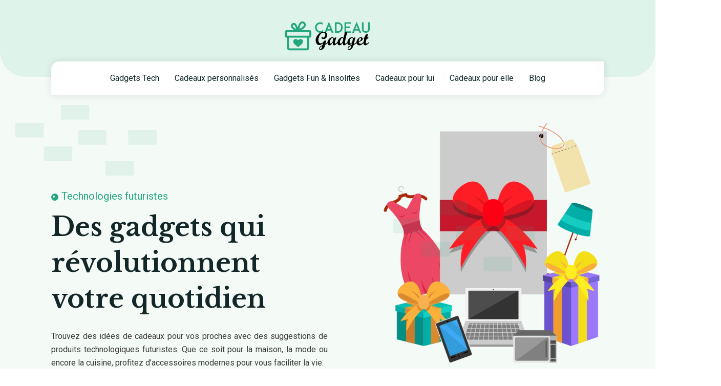

--- FILE ---
content_type: text/html; charset=UTF-8
request_url: https://www.cadeau-gadget.com/
body_size: 10985
content:
<!DOCTYPE html>
<html>
<head lang="fr-FR">
<meta charset="UTF-8">
<meta name="viewport" content="width=device-width">
<link rel="shortcut icon" href="/wp-content/uploads/2023/11/favicon.svg" /><link val="hort2" ver="v 3.18.5" />
<meta name='robots' content='max-image-preview:large' />
	<style>img:is([sizes="auto" i], [sizes^="auto," i]) { contain-intrinsic-size: 3000px 1500px }</style>
	<link rel='dns-prefetch' href='//stackpath.bootstrapcdn.com' />
<title>Cadeaux gadget : idées originales pour satisfaire tous les goûts !</title><meta name="description" content="Le temps des festivités approche. Il est temps de penser au présent que l'on va offrir à ses proches. Découvrez les meilleures idées de cadeaux et de gadgets."><link rel='stylesheet' id='wp-block-library-css' href='https://www.cadeau-gadget.com/wp-includes/css/dist/block-library/style.min.css?ver=8684148ba250c7dd79b55b2d1df72629' type='text/css' media='all' />
<style id='classic-theme-styles-inline-css' type='text/css'>
/*! This file is auto-generated */
.wp-block-button__link{color:#fff;background-color:#32373c;border-radius:9999px;box-shadow:none;text-decoration:none;padding:calc(.667em + 2px) calc(1.333em + 2px);font-size:1.125em}.wp-block-file__button{background:#32373c;color:#fff;text-decoration:none}
</style>
<style id='global-styles-inline-css' type='text/css'>
:root{--wp--preset--aspect-ratio--square: 1;--wp--preset--aspect-ratio--4-3: 4/3;--wp--preset--aspect-ratio--3-4: 3/4;--wp--preset--aspect-ratio--3-2: 3/2;--wp--preset--aspect-ratio--2-3: 2/3;--wp--preset--aspect-ratio--16-9: 16/9;--wp--preset--aspect-ratio--9-16: 9/16;--wp--preset--color--black: #000000;--wp--preset--color--cyan-bluish-gray: #abb8c3;--wp--preset--color--white: #ffffff;--wp--preset--color--pale-pink: #f78da7;--wp--preset--color--vivid-red: #cf2e2e;--wp--preset--color--luminous-vivid-orange: #ff6900;--wp--preset--color--luminous-vivid-amber: #fcb900;--wp--preset--color--light-green-cyan: #7bdcb5;--wp--preset--color--vivid-green-cyan: #00d084;--wp--preset--color--pale-cyan-blue: #8ed1fc;--wp--preset--color--vivid-cyan-blue: #0693e3;--wp--preset--color--vivid-purple: #9b51e0;--wp--preset--gradient--vivid-cyan-blue-to-vivid-purple: linear-gradient(135deg,rgba(6,147,227,1) 0%,rgb(155,81,224) 100%);--wp--preset--gradient--light-green-cyan-to-vivid-green-cyan: linear-gradient(135deg,rgb(122,220,180) 0%,rgb(0,208,130) 100%);--wp--preset--gradient--luminous-vivid-amber-to-luminous-vivid-orange: linear-gradient(135deg,rgba(252,185,0,1) 0%,rgba(255,105,0,1) 100%);--wp--preset--gradient--luminous-vivid-orange-to-vivid-red: linear-gradient(135deg,rgba(255,105,0,1) 0%,rgb(207,46,46) 100%);--wp--preset--gradient--very-light-gray-to-cyan-bluish-gray: linear-gradient(135deg,rgb(238,238,238) 0%,rgb(169,184,195) 100%);--wp--preset--gradient--cool-to-warm-spectrum: linear-gradient(135deg,rgb(74,234,220) 0%,rgb(151,120,209) 20%,rgb(207,42,186) 40%,rgb(238,44,130) 60%,rgb(251,105,98) 80%,rgb(254,248,76) 100%);--wp--preset--gradient--blush-light-purple: linear-gradient(135deg,rgb(255,206,236) 0%,rgb(152,150,240) 100%);--wp--preset--gradient--blush-bordeaux: linear-gradient(135deg,rgb(254,205,165) 0%,rgb(254,45,45) 50%,rgb(107,0,62) 100%);--wp--preset--gradient--luminous-dusk: linear-gradient(135deg,rgb(255,203,112) 0%,rgb(199,81,192) 50%,rgb(65,88,208) 100%);--wp--preset--gradient--pale-ocean: linear-gradient(135deg,rgb(255,245,203) 0%,rgb(182,227,212) 50%,rgb(51,167,181) 100%);--wp--preset--gradient--electric-grass: linear-gradient(135deg,rgb(202,248,128) 0%,rgb(113,206,126) 100%);--wp--preset--gradient--midnight: linear-gradient(135deg,rgb(2,3,129) 0%,rgb(40,116,252) 100%);--wp--preset--font-size--small: 13px;--wp--preset--font-size--medium: 20px;--wp--preset--font-size--large: 36px;--wp--preset--font-size--x-large: 42px;--wp--preset--spacing--20: 0.44rem;--wp--preset--spacing--30: 0.67rem;--wp--preset--spacing--40: 1rem;--wp--preset--spacing--50: 1.5rem;--wp--preset--spacing--60: 2.25rem;--wp--preset--spacing--70: 3.38rem;--wp--preset--spacing--80: 5.06rem;--wp--preset--shadow--natural: 6px 6px 9px rgba(0, 0, 0, 0.2);--wp--preset--shadow--deep: 12px 12px 50px rgba(0, 0, 0, 0.4);--wp--preset--shadow--sharp: 6px 6px 0px rgba(0, 0, 0, 0.2);--wp--preset--shadow--outlined: 6px 6px 0px -3px rgba(255, 255, 255, 1), 6px 6px rgba(0, 0, 0, 1);--wp--preset--shadow--crisp: 6px 6px 0px rgba(0, 0, 0, 1);}:where(.is-layout-flex){gap: 0.5em;}:where(.is-layout-grid){gap: 0.5em;}body .is-layout-flex{display: flex;}.is-layout-flex{flex-wrap: wrap;align-items: center;}.is-layout-flex > :is(*, div){margin: 0;}body .is-layout-grid{display: grid;}.is-layout-grid > :is(*, div){margin: 0;}:where(.wp-block-columns.is-layout-flex){gap: 2em;}:where(.wp-block-columns.is-layout-grid){gap: 2em;}:where(.wp-block-post-template.is-layout-flex){gap: 1.25em;}:where(.wp-block-post-template.is-layout-grid){gap: 1.25em;}.has-black-color{color: var(--wp--preset--color--black) !important;}.has-cyan-bluish-gray-color{color: var(--wp--preset--color--cyan-bluish-gray) !important;}.has-white-color{color: var(--wp--preset--color--white) !important;}.has-pale-pink-color{color: var(--wp--preset--color--pale-pink) !important;}.has-vivid-red-color{color: var(--wp--preset--color--vivid-red) !important;}.has-luminous-vivid-orange-color{color: var(--wp--preset--color--luminous-vivid-orange) !important;}.has-luminous-vivid-amber-color{color: var(--wp--preset--color--luminous-vivid-amber) !important;}.has-light-green-cyan-color{color: var(--wp--preset--color--light-green-cyan) !important;}.has-vivid-green-cyan-color{color: var(--wp--preset--color--vivid-green-cyan) !important;}.has-pale-cyan-blue-color{color: var(--wp--preset--color--pale-cyan-blue) !important;}.has-vivid-cyan-blue-color{color: var(--wp--preset--color--vivid-cyan-blue) !important;}.has-vivid-purple-color{color: var(--wp--preset--color--vivid-purple) !important;}.has-black-background-color{background-color: var(--wp--preset--color--black) !important;}.has-cyan-bluish-gray-background-color{background-color: var(--wp--preset--color--cyan-bluish-gray) !important;}.has-white-background-color{background-color: var(--wp--preset--color--white) !important;}.has-pale-pink-background-color{background-color: var(--wp--preset--color--pale-pink) !important;}.has-vivid-red-background-color{background-color: var(--wp--preset--color--vivid-red) !important;}.has-luminous-vivid-orange-background-color{background-color: var(--wp--preset--color--luminous-vivid-orange) !important;}.has-luminous-vivid-amber-background-color{background-color: var(--wp--preset--color--luminous-vivid-amber) !important;}.has-light-green-cyan-background-color{background-color: var(--wp--preset--color--light-green-cyan) !important;}.has-vivid-green-cyan-background-color{background-color: var(--wp--preset--color--vivid-green-cyan) !important;}.has-pale-cyan-blue-background-color{background-color: var(--wp--preset--color--pale-cyan-blue) !important;}.has-vivid-cyan-blue-background-color{background-color: var(--wp--preset--color--vivid-cyan-blue) !important;}.has-vivid-purple-background-color{background-color: var(--wp--preset--color--vivid-purple) !important;}.has-black-border-color{border-color: var(--wp--preset--color--black) !important;}.has-cyan-bluish-gray-border-color{border-color: var(--wp--preset--color--cyan-bluish-gray) !important;}.has-white-border-color{border-color: var(--wp--preset--color--white) !important;}.has-pale-pink-border-color{border-color: var(--wp--preset--color--pale-pink) !important;}.has-vivid-red-border-color{border-color: var(--wp--preset--color--vivid-red) !important;}.has-luminous-vivid-orange-border-color{border-color: var(--wp--preset--color--luminous-vivid-orange) !important;}.has-luminous-vivid-amber-border-color{border-color: var(--wp--preset--color--luminous-vivid-amber) !important;}.has-light-green-cyan-border-color{border-color: var(--wp--preset--color--light-green-cyan) !important;}.has-vivid-green-cyan-border-color{border-color: var(--wp--preset--color--vivid-green-cyan) !important;}.has-pale-cyan-blue-border-color{border-color: var(--wp--preset--color--pale-cyan-blue) !important;}.has-vivid-cyan-blue-border-color{border-color: var(--wp--preset--color--vivid-cyan-blue) !important;}.has-vivid-purple-border-color{border-color: var(--wp--preset--color--vivid-purple) !important;}.has-vivid-cyan-blue-to-vivid-purple-gradient-background{background: var(--wp--preset--gradient--vivid-cyan-blue-to-vivid-purple) !important;}.has-light-green-cyan-to-vivid-green-cyan-gradient-background{background: var(--wp--preset--gradient--light-green-cyan-to-vivid-green-cyan) !important;}.has-luminous-vivid-amber-to-luminous-vivid-orange-gradient-background{background: var(--wp--preset--gradient--luminous-vivid-amber-to-luminous-vivid-orange) !important;}.has-luminous-vivid-orange-to-vivid-red-gradient-background{background: var(--wp--preset--gradient--luminous-vivid-orange-to-vivid-red) !important;}.has-very-light-gray-to-cyan-bluish-gray-gradient-background{background: var(--wp--preset--gradient--very-light-gray-to-cyan-bluish-gray) !important;}.has-cool-to-warm-spectrum-gradient-background{background: var(--wp--preset--gradient--cool-to-warm-spectrum) !important;}.has-blush-light-purple-gradient-background{background: var(--wp--preset--gradient--blush-light-purple) !important;}.has-blush-bordeaux-gradient-background{background: var(--wp--preset--gradient--blush-bordeaux) !important;}.has-luminous-dusk-gradient-background{background: var(--wp--preset--gradient--luminous-dusk) !important;}.has-pale-ocean-gradient-background{background: var(--wp--preset--gradient--pale-ocean) !important;}.has-electric-grass-gradient-background{background: var(--wp--preset--gradient--electric-grass) !important;}.has-midnight-gradient-background{background: var(--wp--preset--gradient--midnight) !important;}.has-small-font-size{font-size: var(--wp--preset--font-size--small) !important;}.has-medium-font-size{font-size: var(--wp--preset--font-size--medium) !important;}.has-large-font-size{font-size: var(--wp--preset--font-size--large) !important;}.has-x-large-font-size{font-size: var(--wp--preset--font-size--x-large) !important;}
:where(.wp-block-post-template.is-layout-flex){gap: 1.25em;}:where(.wp-block-post-template.is-layout-grid){gap: 1.25em;}
:where(.wp-block-columns.is-layout-flex){gap: 2em;}:where(.wp-block-columns.is-layout-grid){gap: 2em;}
:root :where(.wp-block-pullquote){font-size: 1.5em;line-height: 1.6;}
</style>
<link rel='stylesheet' id='siteorigin-panels-front-css' href='https://www.cadeau-gadget.com/wp-content/plugins/siteorigin-panels/css/front-flex.min.css?ver=8684148ba250c7dd79b55b2d1df72629' type='text/css' media='all' />
<link rel='stylesheet' id='sow-headline-default-c3a881d83857-180-css' href='https://www.cadeau-gadget.com/wp-content/uploads/siteorigin-widgets/sow-headline-default-c3a881d83857-180.css?ver=8684148ba250c7dd79b55b2d1df72629' type='text/css' media='all' />
<link rel='stylesheet' id='sow-headline-default-329af5eb4d1d-180-css' href='https://www.cadeau-gadget.com/wp-content/uploads/siteorigin-widgets/sow-headline-default-329af5eb4d1d-180.css?ver=8684148ba250c7dd79b55b2d1df72629' type='text/css' media='all' />
<link rel='stylesheet' id='sow-headline-default-56ffc865e109-180-css' href='https://www.cadeau-gadget.com/wp-content/uploads/siteorigin-widgets/sow-headline-default-56ffc865e109-180.css?ver=8684148ba250c7dd79b55b2d1df72629' type='text/css' media='all' />
<link rel='stylesheet' id='sow-headline-default-2adfba58e989-180-css' href='https://www.cadeau-gadget.com/wp-content/uploads/siteorigin-widgets/sow-headline-default-2adfba58e989-180.css?ver=8684148ba250c7dd79b55b2d1df72629' type='text/css' media='all' />
<link rel='stylesheet' id='sow-headline-default-2b8fdf1de1da-180-css' href='https://www.cadeau-gadget.com/wp-content/uploads/siteorigin-widgets/sow-headline-default-2b8fdf1de1da-180.css?ver=8684148ba250c7dd79b55b2d1df72629' type='text/css' media='all' />
<link rel='stylesheet' id='sow-headline-default-3c44b777e7b5-180-css' href='https://www.cadeau-gadget.com/wp-content/uploads/siteorigin-widgets/sow-headline-default-3c44b777e7b5-180.css?ver=8684148ba250c7dd79b55b2d1df72629' type='text/css' media='all' />
<link rel='stylesheet' id='sow-headline-default-7fd73457efcf-180-css' href='https://www.cadeau-gadget.com/wp-content/uploads/siteorigin-widgets/sow-headline-default-7fd73457efcf-180.css?ver=8684148ba250c7dd79b55b2d1df72629' type='text/css' media='all' />
<link rel='stylesheet' id='sow-headline-default-8a655806a2ae-180-css' href='https://www.cadeau-gadget.com/wp-content/uploads/siteorigin-widgets/sow-headline-default-8a655806a2ae-180.css?ver=8684148ba250c7dd79b55b2d1df72629' type='text/css' media='all' />
<link rel='stylesheet' id='sow-headline-default-33c723e74f36-180-css' href='https://www.cadeau-gadget.com/wp-content/uploads/siteorigin-widgets/sow-headline-default-33c723e74f36-180.css?ver=8684148ba250c7dd79b55b2d1df72629' type='text/css' media='all' />
<link rel='stylesheet' id='default-css' href='https://www.cadeau-gadget.com/wp-content/themes/factory-templates-3/style.css?ver=8684148ba250c7dd79b55b2d1df72629' type='text/css' media='all' />
<link rel='stylesheet' id='bootstrap4-css' href='https://www.cadeau-gadget.com/wp-content/themes/factory-templates-3/css/bootstrap4/bootstrap.min.css?ver=8684148ba250c7dd79b55b2d1df72629' type='text/css' media='all' />
<link rel='stylesheet' id='font-awesome-css' href='https://stackpath.bootstrapcdn.com/font-awesome/4.7.0/css/font-awesome.min.css?ver=8684148ba250c7dd79b55b2d1df72629' type='text/css' media='all' />
<link rel='stylesheet' id='aos-css' href='https://www.cadeau-gadget.com/wp-content/themes/factory-templates-3/css/aos.css?ver=8684148ba250c7dd79b55b2d1df72629' type='text/css' media='all' />
<link rel='stylesheet' id='global-css' href='https://www.cadeau-gadget.com/wp-content/themes/factory-templates-3/css/global.css?ver=8684148ba250c7dd79b55b2d1df72629' type='text/css' media='all' />
<link rel='stylesheet' id='style-css' href='https://www.cadeau-gadget.com/wp-content/themes/factory-templates-3/css/template.css?ver=8684148ba250c7dd79b55b2d1df72629' type='text/css' media='all' />
<script type="text/javascript" src="https://www.cadeau-gadget.com/wp-includes/js/tinymce/tinymce.min.js?ver=8684148ba250c7dd79b55b2d1df72629" id="wp-tinymce-root-js"></script>
<script type="text/javascript" src="https://www.cadeau-gadget.com/wp-includes/js/tinymce/plugins/compat3x/plugin.min.js?ver=8684148ba250c7dd79b55b2d1df72629" id="wp-tinymce-js"></script>
<script type="text/javascript" src="https://www.cadeau-gadget.com/wp-content/themes/factory-templates-3/js/jquery.min.js?ver=8684148ba250c7dd79b55b2d1df72629" id="jquery-js"></script>
<link rel="https://api.w.org/" href="https://www.cadeau-gadget.com/wp-json/" /><link rel="alternate" title="JSON" type="application/json" href="https://www.cadeau-gadget.com/wp-json/wp/v2/pages/180" /><link rel="EditURI" type="application/rsd+xml" title="RSD" href="https://www.cadeau-gadget.com/xmlrpc.php?rsd" />
<link rel="canonical" href="https://www.cadeau-gadget.com/" />
<link rel='shortlink' href='https://www.cadeau-gadget.com/' />
<link rel="alternate" title="oEmbed (JSON)" type="application/json+oembed" href="https://www.cadeau-gadget.com/wp-json/oembed/1.0/embed?url=https%3A%2F%2Fwww.cadeau-gadget.com%2F" />
<link rel="alternate" title="oEmbed (XML)" type="text/xml+oembed" href="https://www.cadeau-gadget.com/wp-json/oembed/1.0/embed?url=https%3A%2F%2Fwww.cadeau-gadget.com%2F&#038;format=xml" />
<style media="all" id="siteorigin-panels-layouts-head">/* Layout 180 */ #pgc-180-0-0 , #pgc-180-0-1 { width:50% } #pg-180-0 , #pg-180-1 , #pg-180-2 , #pg-180-3 , #pg-180-4 , #pg-180-5 , #pg-180-6 , #pg-180-7 , #pl-180 .so-panel:last-of-type { margin-bottom:0px } #pgc-180-1-0 , #pgc-180-1-1 , #pgc-180-1-2 { width:33.3333%;width:calc(33.3333% - ( 0.66666666666667 * 30px ) ) } #pgc-180-2-0 , #pgc-180-2-1 { width:50%;width:calc(50% - ( 0.5 * 30px ) ) } #pgc-180-3-0 , #pgc-180-4-0 , #pgc-180-6-0 , #pgc-180-7-0 { width:100%;width:calc(100% - ( 0 * 30px ) ) } #pgc-180-5-0 , #pgc-180-5-1 { width:50%;width:calc(50% - ( 0.5 * 60px ) ) } #pl-180 .so-panel { margin-bottom:30px } #pg-180-0> .panel-row-style { background-color:#f4fbf7 } #pg-180-0.panel-has-style > .panel-row-style, #pg-180-0.panel-no-style { -webkit-align-items:flex-end;align-items:flex-end } #pgc-180-0-0 { align-self:center } #panel-180-0-0-2> .panel-widget-style { margin-top:-30px } #pgc-180-0-1 , #pgc-180-5-1 { align-self:auto } #pg-180-1> .panel-row-style { padding:50px 0px 25px 0px } #pg-180-1.panel-has-style > .panel-row-style, #pg-180-1.panel-no-style { -webkit-align-items:stretch;align-items:stretch } #pg-180-2> .panel-row-style { padding:100px 0px 70px 0px } #pg-180-2.panel-has-style > .panel-row-style, #pg-180-2.panel-no-style , #pg-180-5.panel-has-style > .panel-row-style, #pg-180-5.panel-no-style { -webkit-align-items:center;align-items:center } #panel-180-2-1-1> .panel-widget-style , #panel-180-5-0-1> .panel-widget-style { margin-top:-30px;color:rgb(59 59 59 / 70%) } #pg-180-3> .panel-row-style { background-color:#def3ea;padding:100px 0px 100px 0px } #pg-180-3.panel-has-style > .panel-row-style, #pg-180-3.panel-no-style , #pg-180-4.panel-has-style > .panel-row-style, #pg-180-4.panel-no-style , #pg-180-6.panel-has-style > .panel-row-style, #pg-180-6.panel-no-style , #pg-180-7.panel-has-style > .panel-row-style, #pg-180-7.panel-no-style { -webkit-align-items:flex-start;align-items:flex-start } #panel-180-3-0-1> .panel-widget-style , #panel-180-4-0-1> .panel-widget-style , #panel-180-6-0-1> .panel-widget-style { margin:-30px 15% 0 } #pg-180-4> .panel-row-style , #pg-180-6> .panel-row-style { padding:100px 0px 100px 0px } #pg-180-5> .panel-row-style { background-color:#fcfaf7;padding:100px 0px 80px 0px;position:relative;overflow:hidden } #pg-180-7> .panel-row-style { background-color:#def3ea;padding:100px 0px 20px 0px;position:relative } #panel-180-7-0-1> .panel-widget-style { margin:-30px 15% 0;color:rgba(59, 59, 59, 0.7) } @media (max-width:780px){ #pg-180-0.panel-no-style, #pg-180-0.panel-has-style > .panel-row-style, #pg-180-0 , #pg-180-1.panel-no-style, #pg-180-1.panel-has-style > .panel-row-style, #pg-180-1 , #pg-180-2.panel-no-style, #pg-180-2.panel-has-style > .panel-row-style, #pg-180-2 , #pg-180-3.panel-no-style, #pg-180-3.panel-has-style > .panel-row-style, #pg-180-3 , #pg-180-4.panel-no-style, #pg-180-4.panel-has-style > .panel-row-style, #pg-180-4 , #pg-180-5.panel-no-style, #pg-180-5.panel-has-style > .panel-row-style, #pg-180-5 , #pg-180-6.panel-no-style, #pg-180-6.panel-has-style > .panel-row-style, #pg-180-6 , #pg-180-7.panel-no-style, #pg-180-7.panel-has-style > .panel-row-style, #pg-180-7 { -webkit-flex-direction:column;-ms-flex-direction:column;flex-direction:column } #pg-180-0 > .panel-grid-cell , #pg-180-0 > .panel-row-style > .panel-grid-cell , #pg-180-1 > .panel-grid-cell , #pg-180-1 > .panel-row-style > .panel-grid-cell , #pg-180-2 > .panel-grid-cell , #pg-180-2 > .panel-row-style > .panel-grid-cell , #pg-180-3 > .panel-grid-cell , #pg-180-3 > .panel-row-style > .panel-grid-cell , #pg-180-4 > .panel-grid-cell , #pg-180-4 > .panel-row-style > .panel-grid-cell , #pg-180-5 > .panel-grid-cell , #pg-180-5 > .panel-row-style > .panel-grid-cell , #pg-180-6 > .panel-grid-cell , #pg-180-6 > .panel-row-style > .panel-grid-cell , #pg-180-7 > .panel-grid-cell , #pg-180-7 > .panel-row-style > .panel-grid-cell { width:100%;margin-right:0 } #pgc-180-0-0 , #pgc-180-1-0 , #pgc-180-1-1 , #pgc-180-2-0 , #pgc-180-5-0 { margin-bottom:30px } #pl-180 .panel-grid-cell { padding:0 } #pl-180 .panel-grid .panel-grid-cell-empty { display:none } #pl-180 .panel-grid .panel-grid-cell-mobile-last { margin-bottom:0px } #panel-180-3-0-1> .panel-widget-style , #panel-180-4-0-1> .panel-widget-style , #panel-180-6-0-1> .panel-widget-style , #panel-180-7-0-1> .panel-widget-style { margin:-30px 5% 0 }  } </style><meta name="google-site-verification" content="MWG24NUW5oeDYytMAFfvT6WS3G4AoiP2rmscbWk3Kc4" />
<meta name="google-site-verification" content="GxninolsgXjTB7gVmwF_Hx-AB-Pwjo7XlZXpORz0hs4" />
<style type="text/css">
  
a{color : #24a77e }
a:hover{color : #0693e3 }
.archive h2 a{color :#132728}
body:not(.home) .main-menu{position: absolute;}
.sub-menu,.sliding-menu{background-color:#f4fbf7;}
.main-menu{box-shadow: none;-moz-box-shadow: none;-webkit-box-shadow: none;}
nav{background-color: #fff!important; }
.main-menu.scrolling-down{-webkit-box-shadow: 0 2px 13px 0 rgba(0, 0, 0, .1);-moz-box-shadow: 0 2px 13px 0 rgba(0, 0, 0, .1);box-shadow: 0 2px 13px 0 rgba(0, 0, 0, .1);}   
nav li a{font-size:16px;}
nav li a{line-height:30px;}
nav li a{color:#132728!important;}
nav li:hover > a,.current-menu-item > a{color:#24a77e!important;}
.archive h1{color:#fff!important;}
.archive h1,.single h1{text-align:center!important;}
.single h1{color:#fff!important;}
.archive .readmore{background-color:#24a77e;}
.archive .readmore{color:#fff;}
.archive .readmore{padding:8px 20px;}
.scrolling-down .logo-main{display: none;}
.scrolling-down .logo-sticky{display:inline-block;}
.blog-post-content p:first-of-type::first-letter{background-color:#24a77e}
.blog-post-content table p:first-of-type::first-letter{color:inherit;background-color:transparent;padding:0;font-size:inherit;float:none;margin-top:inherit;width:inherit;height:inherit;line-height:inherit;margin:inherit;font-weight:inherit}
.home .post-content p a{color:#24a77e}
.home .post-content p a:hover{color:#0693e3}
.subheader{padding:330px 0 150px}
.fixed-top{position:absolute;}  
footer{padding:80px 0 0}
footer #back_to_top{background-color:#24a77e;}
footer #back_to_top i{color:#fff;}
footer #back_to_top {padding:6px 12px;}
.single h2{font-size:22px!important}    
.single h3{font-size:18px!important}    
.single h4{font-size:15px!important}    
.single h5{font-size:15px!important}    
.single h6{font-size:15px!important}    
@media(max-width: 1024px){.main-menu.scrolling-down{position: fixed !important;}}
footer:after {
     background: url(  /wp-content/uploads/2023/11/Cadeau-footer-02-2.webp);
    width: 90px;
}
footer:before {
    position: absolute;
    content: '';
    width: 90px;
    height: 169px;
    background: url( /wp-content/uploads/2023/11/Cadeau-footer-1.webp);
    right: 50px;
    top: 0;
}
.single .post-data ul{padding: 0 0 0 15px;}
.single .blog-post-content{text-align:justify}
.single h2, .single h3, .single h4, .single h5, .single h6 {margin-top:15px;}
.single .blog-post-content img{padding:10px 0 15px;}
.nav-post-cat{padding-top:20px;}
</style>
</head>
<body class="home wp-singular page-template-default page page-id-180 wp-theme-factory-templates-3 siteorigin-panels siteorigin-panels-before-js siteorigin-panels-home " style="">
	
<div class="main-menu normal-menu menu-to-right hide-logo stack_center">
<div class="container-fluid pl-5 pr-5">
<div class="text-center">


<a id="logo-ma" href="https://www.cadeau-gadget.com">
<img class="logo-main" src="/wp-content/uploads/2023/11/logo.svg" alt="logo">
<img class="logo-sticky" src="/wp-content/uploads/2023/11/logo.svg" alt="logo"></a>

	

</div>
</div>
<div class="container-fluid">	
<nav class="navbar navbar-expand-xl pl-0 pr-0">

<a id="logo" href="https://www.cadeau-gadget.com">
<img class="logo-main" src="/wp-content/uploads/2023/11/logo.svg" alt="logo">
<img class="logo-sticky" src="/wp-content/uploads/2023/11/logo.svg" alt="logo"></a>
	
<button class="navbar-toggler" type="button" data-toggle="collapse" data-target="#navbarsExample06" aria-controls="navbarsExample06" aria-expanded="false" aria-label="Toggle navigation">
<span class="navbar-toggler-icon">
<div class="menu_btn">	
<div class="menu-bars"></div>
<div class="menu-bars"></div>
<div class="menu-bars"></div>
</div>
</span>
</button> 
<div class="collapse navbar-collapse" id="navbarsExample06">
<ul id="main-menu" class="navbar-nav ml-auto mr-auto"><li id="menu-item-350" class="menu-item menu-item-type-taxonomy menu-item-object-category"><a href="https://www.cadeau-gadget.com/gadgets-tech/">Gadgets Tech</a></li>
<li id="menu-item-351" class="menu-item menu-item-type-taxonomy menu-item-object-category"><a href="https://www.cadeau-gadget.com/cadeaux-personnalises/">Cadeaux personnalisés</a></li>
<li id="menu-item-352" class="menu-item menu-item-type-taxonomy menu-item-object-category"><a href="https://www.cadeau-gadget.com/gadgets-fun-insolites/">Gadgets Fun &amp; Insolites</a></li>
<li id="menu-item-353" class="menu-item menu-item-type-taxonomy menu-item-object-category"><a href="https://www.cadeau-gadget.com/cadeaux-pour-lui/">Cadeaux pour lui</a></li>
<li id="menu-item-354" class="menu-item menu-item-type-taxonomy menu-item-object-category"><a href="https://www.cadeau-gadget.com/cadeaux-pour-elle/">Cadeaux pour elle</a></li>
<li id="menu-item-355" class="menu-item menu-item-type-taxonomy menu-item-object-category"><a href="https://www.cadeau-gadget.com/blog/">Blog</a></li>
</ul></div>
</nav>
</div>
</div>
<div class="main">
	             <div class="container">
        <div class="post-content">
         
        <div id="pl-180"  class="panel-layout" ><div id="pg-180-0"  class="panel-grid panel-has-style" ><div class="bloc1 siteorigin-panels-stretch panel-row-style panel-row-style-for-180-0" data-stretch-type="full-width-stretch" ><div id="pgc-180-0-0"  class="panel-grid-cell" ><div class="coin-left panel-cell-style panel-cell-style-for-180-0-0" ><div id="panel-180-0-0-0" class="so-panel widget widget_media_image panel-first-child" data-index="0" ><div class="brik1 panel-widget-style panel-widget-style-for-180-0-0-0" ><img decoding="async" width="276" height="138" src="https://www.cadeau-gadget.com/wp-content/uploads/2022/01/brick-2.png" class="image wp-image-35  attachment-full size-full" alt="" style="max-width: 100%; height: auto;" /></div></div><div id="panel-180-0-0-1" class="so-panel widget widget_sow-headline" data-index="1" ><div class="titre-intro panel-widget-style panel-widget-style-for-180-0-0-1" ><div
			
			class="so-widget-sow-headline so-widget-sow-headline-default-c3a881d83857-180"
			
		><div class="sow-headline-container ">
							<p class="sow-sub-headline">
						Technologies futuristes						</p>
												<h1 class="sow-headline">
						Des gadgets qui révolutionnent votre quotidien						</h1>
											<div class="decoration">
						<div class="decoration-inside"></div>
					</div>
					</div>
</div></div></div><div id="panel-180-0-0-2" class="so-panel widget widget_text" data-index="2" ><div class="panel-widget-style panel-widget-style-for-180-0-0-2" >			<div class="textwidget"><p>Trouvez des idées de cadeaux pour vos proches avec des suggestions de produits technologiques futuristes. Que ce soit pour la maison, la mode ou encore la cuisine, profitez d&rsquo;accessoires modernes pour vous faciliter la vie.</p>
</div>
		</div></div><div id="panel-180-0-0-3" class="so-panel widget widget_media_image panel-last-child" data-index="3" ><div class="brik2 panel-widget-style panel-widget-style-for-180-0-0-3" ><img decoding="async" width="276" height="138" src="https://www.cadeau-gadget.com/wp-content/uploads/2022/01/brick-2.png" class="image wp-image-35  attachment-full size-full" alt="" style="max-width: 100%; height: auto;" /></div></div></div></div><div id="pgc-180-0-1"  class="panel-grid-cell" ><div class="coin-right panel-cell-style panel-cell-style-for-180-0-1" ><div id="panel-180-0-1-0" class="so-panel widget widget_media_image panel-first-child" data-index="4" ><div class="mobimg panel-widget-style panel-widget-style-for-180-0-1-0" ><img decoding="async" width="276" height="138" src="https://www.cadeau-gadget.com/wp-content/uploads/2022/01/brick-2.png" class="image wp-image-35  attachment-full size-full" alt="" style="max-width: 100%; height: auto;" /></div></div><div id="panel-180-0-1-1" class="so-panel widget widget_media_image panel-last-child" data-index="5" ><div class="text-center panel-widget-style panel-widget-style-for-180-0-1-1" ><img fetchpriority="high" decoding="async" width="600" height="863" src="https://www.cadeau-gadget.com/wp-content/uploads/2023/11/Technologies-futuristes.webp" class="image wp-image-201  attachment-full size-full" alt="Technologies futuristes" style="max-width: 100%; height: auto;" srcset="https://www.cadeau-gadget.com/wp-content/uploads/2023/11/Technologies-futuristes.webp 600w, https://www.cadeau-gadget.com/wp-content/uploads/2023/11/Technologies-futuristes-209x300.webp 209w" sizes="(max-width: 600px) 100vw, 600px" /></div></div></div></div></div></div><div id="pg-180-1"  class="panel-grid panel-has-style" ><div class="bloc2 siteorigin-panels-stretch panel-row-style panel-row-style-for-180-1" data-stretch-type="full" ><div id="pgc-180-1-0"  class="panel-grid-cell" ><div id="panel-180-1-0-0" class="so-panel widget widget_siteorigin-panels-builder panel-first-child panel-last-child" data-index="6" ><div id="pl-w68933d1e68737"  class="panel-layout" ><div id="pg-w68933d1e68737-0"  class="panel-grid panel-no-style" ><div id="pgc-w68933d1e68737-0-0"  class="panel-grid-cell" ><div id="panel-w68933d1e68737-0-0-0" class="so-panel widget widget_media_image panel-first-child panel-last-child" data-index="0" ><img decoding="async" width="81" height="81" src="https://www.cadeau-gadget.com/wp-content/uploads/2023/11/Cadeaux-pour-la-maison.webp" class="image wp-image-195  attachment-full size-full" alt="Cadeaux-pour-la-maison" style="max-width: 100%; height: auto;" /></div></div><div id="pgc-w68933d1e68737-0-1"  class="panel-grid-cell" ><div id="panel-w68933d1e68737-0-1-0" class="so-panel widget widget_sow-headline panel-first-child" data-index="1" ><div class="style2 panel-widget-style panel-widget-style-for-w68933d1e68737-0-1-0" ><div
			
			class="so-widget-sow-headline so-widget-sow-headline-default-329af5eb4d1d"
			
		><div class="sow-headline-container ">
							<h2 class="sow-headline">
						Cadeaux pour la maison						</h2>
											<div class="decoration">
						<div class="decoration-inside"></div>
					</div>
					</div>
</div></div></div><div id="panel-w68933d1e68737-0-1-1" class="so-panel widget widget_text panel-last-child" data-index="2" ><div class="panel-widget-style panel-widget-style-for-w68933d1e68737-0-1-1" >			<div class="textwidget"><p>Retrouvez le bon cadeau pour la maison suivant votre budget grâce aux conseils d&rsquo;experts</p>
</div>
		</div></div></div></div></div></div></div><div id="pgc-180-1-1"  class="panel-grid-cell" ><div id="panel-180-1-1-0" class="so-panel widget widget_siteorigin-panels-builder panel-first-child panel-last-child" data-index="7" ><div id="pl-w68933d1e68915"  class="panel-layout" ><div id="pg-w68933d1e68915-0"  class="panel-grid panel-no-style" ><div id="pgc-w68933d1e68915-0-0"  class="panel-grid-cell" ><div id="panel-w68933d1e68915-0-0-0" class="so-panel widget widget_media_image panel-first-child panel-last-child" data-index="0" ><img loading="lazy" decoding="async" width="81" height="81" src="https://www.cadeau-gadget.com/wp-content/uploads/2023/11/mode.webp" class="image wp-image-197  attachment-full size-full" alt="mode" style="max-width: 100%; height: auto;" /></div></div><div id="pgc-w68933d1e68915-0-1"  class="panel-grid-cell" ><div id="panel-w68933d1e68915-0-1-0" class="so-panel widget widget_sow-headline panel-first-child" data-index="1" ><div class="style2 panel-widget-style panel-widget-style-for-w68933d1e68915-0-1-0" ><div
			
			class="so-widget-sow-headline so-widget-sow-headline-default-329af5eb4d1d"
			
		><div class="sow-headline-container ">
							<h2 class="sow-headline">
						Cadeaux pour la mode						</h2>
											<div class="decoration">
						<div class="decoration-inside"></div>
					</div>
					</div>
</div></div></div><div id="panel-w68933d1e68915-0-1-1" class="so-panel widget widget_text panel-last-child" data-index="2" ><div class="panel-widget-style panel-widget-style-for-w68933d1e68915-0-1-1" >			<div class="textwidget"><p>Découvrez les meilleures idées de cadeaux tendances à offrir à vos proches ou vos collaborateurs.</p>
</div>
		</div></div></div></div></div></div></div><div id="pgc-180-1-2"  class="panel-grid-cell" ><div id="panel-180-1-2-0" class="so-panel widget widget_siteorigin-panels-builder panel-first-child panel-last-child" data-index="8" ><div id="pl-w6836c139ea7f7"  class="panel-layout" ><div id="pg-w6836c139ea7f7-0"  class="panel-grid panel-no-style" ><div id="pgc-w6836c139ea7f7-0-0"  class="panel-grid-cell" ><div id="panel-w6836c139ea7f7-0-0-0" class="so-panel widget widget_media_image panel-first-child panel-last-child" data-index="0" ><img loading="lazy" decoding="async" width="81" height="81" src="https://www.cadeau-gadget.com/wp-content/uploads/2023/11/Cadeaux-pour-la-cuisine.webp" class="image wp-image-196  attachment-full size-full" alt="" style="max-width: 100%; height: auto;" /></div></div><div id="pgc-w6836c139ea7f7-0-1"  class="panel-grid-cell" ><div id="panel-w6836c139ea7f7-0-1-0" class="so-panel widget widget_sow-headline panel-first-child" data-index="1" ><div class="style2 panel-widget-style panel-widget-style-for-w6836c139ea7f7-0-1-0" ><div
			
			class="so-widget-sow-headline so-widget-sow-headline-default-329af5eb4d1d"
			
		><div class="sow-headline-container ">
							<h2 class="sow-headline">
						Cadeaux pour la cuisine						</h2>
											<div class="decoration">
						<div class="decoration-inside"></div>
					</div>
					</div>
</div></div></div><div id="panel-w6836c139ea7f7-0-1-1" class="so-panel widget widget_text panel-last-child" data-index="2" ><div class="panel-widget-style panel-widget-style-for-w6836c139ea7f7-0-1-1" >			<div class="textwidget"><p>Explorez des idées de cadeaux pour la cuisine, testés par des experts pour ravir les passionnés du goût.</p>
</div>
		</div></div></div></div></div></div></div></div></div><div id="pg-180-2"  class="panel-grid panel-has-style" ><div class="panel-row-style panel-row-style-for-180-2" ><div id="pgc-180-2-0"  class="panel-grid-cell" ><div id="panel-180-2-0-0" class="so-panel widget widget_media_image panel-first-child panel-last-child" data-index="9" ><img loading="lazy" decoding="async" width="683" height="617" src="https://www.cadeau-gadget.com/wp-content/uploads/2023/11/Gadgets-electroniques-2.webp" class="image wp-image-207  attachment-full size-full" alt="" style="max-width: 100%; height: auto;" srcset="https://www.cadeau-gadget.com/wp-content/uploads/2023/11/Gadgets-electroniques-2.webp 683w, https://www.cadeau-gadget.com/wp-content/uploads/2023/11/Gadgets-electroniques-2-300x271.webp 300w" sizes="auto, (max-width: 683px) 100vw, 683px" /></div></div><div id="pgc-180-2-1"  class="panel-grid-cell" ><div id="panel-180-2-1-0" class="so-panel widget widget_sow-headline panel-first-child" data-index="10" ><div class="tbloc2 panel-widget-style panel-widget-style-for-180-2-1-0" ><div
			
			class="so-widget-sow-headline so-widget-sow-headline-default-56ffc865e109-180"
			
		><div class="sow-headline-container ">
							<p class="sow-sub-headline">
						Gadgets électroniques						</p>
												<h2 class="sow-headline">
						Jouets pour les amateurs de technologie						</h2>
											<div class="decoration">
						<div class="decoration-inside"></div>
					</div>
					</div>
</div></div></div><div id="panel-180-2-1-1" class="so-panel widget widget_text panel-last-child" data-index="11" ><div class="panel-widget-style panel-widget-style-for-180-2-1-1" >			<div class="textwidget"><p>Débusquer le cadeau idéal, c’est comme dénicher une pépite d’or. Chaque moment mérite une attention sur mesure. Mais chaque personnalité mérite aussi une attention particulière. Le site cadeaugenial.com peut vous aider à trouver les articles idéaux. Que ce soit pour l’amateur de technologie, le mordu de fitness, ou le passionné de cuisine, il y a quelque chose pour tout le monde.</p>
<p>Les gadgets électroniques sont devenus plus que de simples outils. Ces merveilles de l’innovation, allant des smartphones aux drones, en passant par les montres intelligentes, captivent l’imagination et stimulent la curiosité. Préparez-vous à plonger dans cet univers fascinant des gadgets électroniques, où chaque jour est une découverte et chaque gadget est un terrain de jeu pour l’esprit technophile.</p>
</div>
		</div></div></div></div></div><div id="pg-180-3"  class="panel-grid panel-has-style" ><div class="siteorigin-panels-stretch panel-row-style panel-row-style-for-180-3" data-stretch-type="full" ><div id="pgc-180-3-0"  class="panel-grid-cell" ><div id="panel-180-3-0-0" class="so-panel widget widget_sow-headline panel-first-child" data-index="12" ><div class="tbloc2 panel-widget-style panel-widget-style-for-180-3-0-0" ><div
			
			class="so-widget-sow-headline so-widget-sow-headline-default-2adfba58e989-180"
			
		><div class="sow-headline-container ">
							<h2 class="sow-headline">
						Quel cadeau faire à son homme ?						</h2>
											<div class="decoration">
						<div class="decoration-inside"></div>
					</div>
					</div>
</div></div></div><div id="panel-180-3-0-1" class="so-panel widget widget_text" data-index="13" ><div class="panel-widget-style panel-widget-style-for-180-3-0-1" >			<div class="textwidget"><p style="text-align: center;">Trouver le bon présent pour son homme est souvent difficile. L’aide de site spécialisé se révèle d’un grand secours. Sur <a href="https://www.cadeau-homme.info/" target="_blank" rel="noopener">cadeau-homme.info</a>, découvrez une sélection de cadeaux qui sauront ravir chaque individu. Des idées cadeaux innovantes pour faire briller les yeux et toucher le cœur.</p>
</div>
		</div></div><div id="panel-180-3-0-2" class="so-panel widget widget_siteorigin-panels-builder panel-last-child" data-index="14" ><div id="pl-w68933d1e68aa5"  class="panel-layout" ><div id="pg-w68933d1e68aa5-0"  class="panel-grid panel-no-style" ><div id="pgc-w68933d1e68aa5-0-0"  class="panel-grid-cell" ><div class="col1 panel-cell-style panel-cell-style-for-w68933d1e68aa5-0-0" ><div id="panel-w68933d1e68aa5-0-0-0" class="so-panel widget widget_media_image panel-first-child" data-index="0" ><div class="effetimg panel-widget-style panel-widget-style-for-w68933d1e68aa5-0-0-0" ><img loading="lazy" decoding="async" width="540" height="400" src="https://www.cadeau-gadget.com/wp-content/uploads/2023/11/passionne-de-voyage.webp" class="image wp-image-209  attachment-full size-full" alt="" style="max-width: 100%; height: auto;" srcset="https://www.cadeau-gadget.com/wp-content/uploads/2023/11/passionne-de-voyage.webp 540w, https://www.cadeau-gadget.com/wp-content/uploads/2023/11/passionne-de-voyage-300x222.webp 300w" sizes="auto, (max-width: 540px) 100vw, 540px" /></div></div><div id="panel-w68933d1e68aa5-0-0-1" class="so-panel widget widget_text panel-last-child" data-index="1" ><div class="blocTxt panel-widget-style panel-widget-style-for-w68933d1e68aa5-0-0-1" ><h3 class="widget-title">Pour un passionné de voyage</h3>			<div class="textwidget"><p>Découvrez le cadeau parfait pour l’homme qui a la passion de l’aventure et de la découverte ! Des présents uniques et pratiques qui raviront les globe-trotters et enrichiront leurs périples. Faites-le voyager, même à domicile !</p>
</div>
		</div></div></div></div><div id="pgc-w68933d1e68aa5-0-1"  class="panel-grid-cell" ><div class="col1 panel-cell-style panel-cell-style-for-w68933d1e68aa5-0-1" ><div id="panel-w68933d1e68aa5-0-1-0" class="so-panel widget widget_media_image panel-first-child" data-index="2" ><div class="effetimg panel-widget-style panel-widget-style-for-w68933d1e68aa5-0-1-0" ><img loading="lazy" decoding="async" width="540" height="400" src="https://www.cadeau-gadget.com/wp-content/uploads/2023/11/bricolage-1.webp" class="image wp-image-227  attachment-full size-full" alt="bricolage" style="max-width: 100%; height: auto;" srcset="https://www.cadeau-gadget.com/wp-content/uploads/2023/11/bricolage-1.webp 540w, https://www.cadeau-gadget.com/wp-content/uploads/2023/11/bricolage-1-300x222.webp 300w" sizes="auto, (max-width: 540px) 100vw, 540px" /></div></div><div id="panel-w68933d1e68aa5-0-1-1" class="so-panel widget widget_text panel-last-child" data-index="3" ><div class="blocTxt panel-widget-style panel-widget-style-for-w68933d1e68aa5-0-1-1" ><h3 class="widget-title">Pour un amateur de bricolage</h3>			<div class="textwidget"><p>Trouver le cadeau idéal pour un bricoleur n’a jamais été aussi facile ! Des outils aux gadgets, suivez les conseils d&rsquo;experts pour dénicher les présents qui combleront sa passion et enrichiront ses projets de bricolage.</p>
</div>
		</div></div></div></div><div id="pgc-w68933d1e68aa5-0-2"  class="panel-grid-cell" ><div class="col1 panel-cell-style panel-cell-style-for-w68933d1e68aa5-0-2" ><div id="panel-w68933d1e68aa5-0-2-0" class="so-panel widget widget_media_image panel-first-child" data-index="4" ><div class="effetimg panel-widget-style panel-widget-style-for-w68933d1e68aa5-0-2-0" ><img loading="lazy" decoding="async" width="540" height="400" src="https://www.cadeau-gadget.com/wp-content/uploads/2023/11/amateur-de-vin.webp" class="image wp-image-211  attachment-full size-full" alt="" style="max-width: 100%; height: auto;" srcset="https://www.cadeau-gadget.com/wp-content/uploads/2023/11/amateur-de-vin.webp 540w, https://www.cadeau-gadget.com/wp-content/uploads/2023/11/amateur-de-vin-300x222.webp 300w" sizes="auto, (max-width: 540px) 100vw, 540px" /></div></div><div id="panel-w68933d1e68aa5-0-2-1" class="so-panel widget widget_text panel-last-child" data-index="5" ><div class="blocTxt panel-widget-style panel-widget-style-for-w68933d1e68aa5-0-2-1" ><h3 class="widget-title">Pour un amateur de vin ou de whisky</h3>			<div class="textwidget"><p>On dit souvent qu&rsquo;acheter du vin ou de whisky pour un amateur de ce genre de breuvage se révèle souvent difficile. Mais avec eux les conseils de passionnés, offrez-lui la boisson ou l&rsquo;accessoire indispensables pour sa passion.</p>
</div>
		</div></div></div></div></div></div></div></div></div></div><div id="pg-180-4"  class="panel-grid panel-has-style" ><div class="panel-row-style panel-row-style-for-180-4" ><div id="pgc-180-4-0"  class="panel-grid-cell" ><div id="panel-180-4-0-0" class="so-panel widget widget_sow-headline panel-first-child" data-index="15" ><div class="tbloc2 panel-widget-style panel-widget-style-for-180-4-0-0" ><div
			
			class="so-widget-sow-headline so-widget-sow-headline-default-2b8fdf1de1da-180"
			
		><div class="sow-headline-container ">
							<h2 class="sow-headline">
						Cadeaux qui feront toujours plaisir <br />à une fille						</h2>
											<div class="decoration">
						<div class="decoration-inside"></div>
					</div>
					</div>
</div></div></div><div id="panel-180-4-0-1" class="so-panel widget widget_text" data-index="16" ><div class="panel-widget-style panel-widget-style-for-180-4-0-1" >			<div class="textwidget"><p style="text-align: center;">Plongez dans un univers de cadeaux qui émerveillent les filles ! Des produits cosmétiques aux accessoires de mode, découvrez une sélection variée de surprises qui saura éveiller leur curiosité et apporter de la joie à chaque ouverture de cadeau.</p>
</div>
		</div></div><div id="panel-180-4-0-2" class="so-panel widget widget_siteorigin-panels-builder panel-last-child" data-index="17" ><div id="pl-w68933d1e6a5b5"  class="panel-layout" ><div id="pg-w68933d1e6a5b5-0"  class="panel-grid panel-no-style" ><div id="pgc-w68933d1e6a5b5-0-0"  class="panel-grid-cell" ><div class="cell1 panel-cell-style panel-cell-style-for-w68933d1e6a5b5-0-0" ><div id="panel-w68933d1e6a5b5-0-0-0" class="so-panel widget widget_text panel-first-child panel-last-child" data-index="0" >			<div class="textwidget"><p>Quelle que soit l&rsquo;occasion, offrir un cadeau à une femme ou une fille passionnée de mode est toujours une excellente idée. Cependant, dénicher le cadeau parfait peut s&rsquo;avérer un défi de taille. Les tendances évoluent constamment, tout comme les préférences personnelles. Heureusement, avec les conseils avisés des experts en mode, vous êtes assuré(e) de réussir.</p>
</div>
		</div></div></div><div id="pgc-w68933d1e6a5b5-0-1"  class="panel-grid-cell" ><div class="cell1 panel-cell-style panel-cell-style-for-w68933d1e6a5b5-0-1" ><div id="panel-w68933d1e6a5b5-0-1-0" class="so-panel widget widget_text panel-first-child panel-last-child" data-index="1" >			<div class="textwidget"><p>Prêt(e) à révéler la beauté insoupçonnée de votre passionnée de beauté ? Explorez les meilleures astuces pour offrir un cadeau et illuminer son quotidien. Dites adieu à l&rsquo;incertitude et faites votre choix à travers une sélection incontournable de produits, choisie par des experts, pour sublimer sa peau et choyer ses cheveux. offrez-lui des cadeaux qui la laisseront sans voix.</p>
</div>
		</div></div></div></div></div></div></div></div></div><div id="pg-180-5"  class="panel-grid panel-has-style" ><div class="siteorigin-panels-stretch panel-row-style panel-row-style-for-180-5" data-stretch-type="full" ><div id="pgc-180-5-0"  class="panel-grid-cell" ><div id="panel-180-5-0-0" class="so-panel widget widget_sow-headline panel-first-child" data-index="18" ><div class="tbloc2 panel-widget-style panel-widget-style-for-180-5-0-0" ><div
			
			class="so-widget-sow-headline so-widget-sow-headline-default-3c44b777e7b5-180"
			
		><div class="sow-headline-container ">
							<h2 class="sow-headline">
						<a href="https://www.cadeau-gadget.com/idees-ludiques-pour-enfants-de-tout-age-apprendre-en-samusant/">Idées ludiques pour enfants de tout âge</a>						</h2>
											<div class="decoration">
						<div class="decoration-inside"></div>
					</div>
					</div>
</div></div></div><div id="panel-180-5-0-1" class="so-panel widget widget_text" data-index="19" ><div class="panel-widget-style panel-widget-style-for-180-5-0-1" >			<div class="textwidget"><p>Découvrez des suggestions captivantes de cadeaux pour divertir les enfants de tous âges, encourageant l&rsquo;apprentissage et l&rsquo;épanouissement à travers des activités créatives.</p>
</div>
		</div></div><div id="panel-180-5-0-2" class="so-panel widget widget_siteorigin-panels-builder panel-last-child" data-index="20" ><div id="pl-w68933d1e6a7c5"  class="panel-layout" ><div id="pg-w68933d1e6a7c5-0"  class="panel-grid panel-no-style" ><div id="pgc-w68933d1e6a7c5-0-0"  class="panel-grid-cell" ><div id="panel-w68933d1e6a7c5-0-0-0" class="so-panel widget widget_media_image panel-first-child panel-last-child" data-index="0" ><img loading="lazy" decoding="async" width="46" height="48" src="https://www.cadeau-gadget.com/wp-content/uploads/2023/11/loisirs-creatifs-1.webp" class="image wp-image-219  attachment-full size-full" alt="loisirs-creatifs" style="max-width: 100%; height: auto;" /></div></div><div id="pgc-w68933d1e6a7c5-0-1"  class="panel-grid-cell" ><div id="panel-w68933d1e6a7c5-0-1-0" class="so-panel widget widget_sow-headline panel-first-child" data-index="1" ><div class="style2 panel-widget-style panel-widget-style-for-w68933d1e6a7c5-0-1-0" ><div
			
			class="so-widget-sow-headline so-widget-sow-headline-default-7fd73457efcf"
			
		><div class="sow-headline-container ">
							<h2 class="sow-headline">
						<a href="https://www.cadeau-gadget.com/articles-de-loisirs-creatifs-le-cadeau-qui-libere-lartiste-en-herbe/">Articles de loisirs créatifs</a>						</h2>
											<div class="decoration">
						<div class="decoration-inside"></div>
					</div>
					</div>
</div></div></div><div id="panel-w68933d1e6a7c5-0-1-1" class="so-panel widget widget_text panel-last-child" data-index="2" ><div class="panel-widget-style panel-widget-style-for-w68933d1e6a7c5-0-1-1" >			<div class="textwidget"><p>Découvrez une gamme inspirante d&rsquo;outils artistiques pour exprimer la créativité et libérer l&rsquo;imagination.</p>
</div>
		</div></div></div></div><div id="pg-w68933d1e6a7c5-1"  class="panel-grid panel-no-style" ><div id="pgc-w68933d1e6a7c5-1-0"  class="panel-grid-cell" ><div id="panel-w68933d1e6a7c5-1-0-0" class="so-panel widget widget_media_image panel-first-child panel-last-child" data-index="3" ><img loading="lazy" decoding="async" width="46" height="48" src="https://www.cadeau-gadget.com/wp-content/uploads/2023/11/Jouets-educatifs.webp" class="image wp-image-217  attachment-full size-full" alt="Jouets educatifs" style="max-width: 100%; height: auto;" /></div></div><div id="pgc-w68933d1e6a7c5-1-1"  class="panel-grid-cell" ><div id="panel-w68933d1e6a7c5-1-1-0" class="so-panel widget widget_sow-headline panel-first-child" data-index="4" ><div class="style2 panel-widget-style panel-widget-style-for-w68933d1e6a7c5-1-1-0" ><div
			
			class="so-widget-sow-headline so-widget-sow-headline-default-7fd73457efcf"
			
		><div class="sow-headline-container ">
							<h2 class="sow-headline">
						<a href="https://www.cadeau-gadget.com/jouets-educatifs-allier-plaisir-et-apprentissage/">Jouets éducatifs</a>						</h2>
											<div class="decoration">
						<div class="decoration-inside"></div>
					</div>
					</div>
</div></div></div><div id="panel-w68933d1e6a7c5-1-1-1" class="so-panel widget widget_text panel-last-child" data-index="5" ><div class="panel-widget-style panel-widget-style-for-w68933d1e6a7c5-1-1-1" >			<div class="textwidget"><p>Des jeux qui favorisent l&rsquo;apprentissage tout en s&rsquo;amusant, une fenêtre ouverte sur le monde des connaissances.</p>
</div>
		</div></div></div></div></div></div></div><div id="pgc-180-5-1"  class="panel-grid-cell" ><div id="panel-180-5-1-0" class="so-panel widget widget_media_image panel-first-child" data-index="21" ><div class="bordure-img panel-widget-style panel-widget-style-for-180-5-1-0" ><img loading="lazy" decoding="async" width="600" height="500" src="https://www.cadeau-gadget.com/wp-content/uploads/2023/11/idees-ludiques.webp" class="image wp-image-214  attachment-full size-full" alt="" style="max-width: 100%; height: auto;" srcset="https://www.cadeau-gadget.com/wp-content/uploads/2023/11/idees-ludiques.webp 600w, https://www.cadeau-gadget.com/wp-content/uploads/2023/11/idees-ludiques-300x250.webp 300w" sizes="auto, (max-width: 600px) 100vw, 600px" /></div></div><div id="panel-180-5-1-1" class="so-panel widget widget_media_image panel-last-child" data-index="22" ><div class="imgmov panel-widget-style panel-widget-style-for-180-5-1-1" ><img loading="lazy" decoding="async" width="185" height="371" src="https://www.cadeau-gadget.com/wp-content/uploads/2023/11/Des-idees.webp" class="image wp-image-233  attachment-full size-full" alt="" style="max-width: 100%; height: auto;" srcset="https://www.cadeau-gadget.com/wp-content/uploads/2023/11/Des-idees.webp 185w, https://www.cadeau-gadget.com/wp-content/uploads/2023/11/Des-idees-150x300.webp 150w" sizes="auto, (max-width: 185px) 100vw, 185px" /></div></div></div></div></div><div id="pg-180-6"  class="panel-grid panel-has-style" ><div class="siteorigin-panels-stretch panel-row-style panel-row-style-for-180-6" data-stretch-type="full" ><div id="pgc-180-6-0"  class="panel-grid-cell" ><div id="panel-180-6-0-0" class="so-panel widget widget_sow-headline panel-first-child" data-index="23" ><div class="tbloc2 panel-widget-style panel-widget-style-for-180-6-0-0" ><div
			
			class="so-widget-sow-headline so-widget-sow-headline-default-2adfba58e989-180"
			
		><div class="sow-headline-container ">
							<h2 class="sow-headline">
						À quelle occasion chercher une idée cadeau ?						</h2>
											<div class="decoration">
						<div class="decoration-inside"></div>
					</div>
					</div>
</div></div></div><div id="panel-180-6-0-1" class="so-panel widget widget_text" data-index="24" ><div class="panel-widget-style panel-widget-style-for-180-6-0-1" >			<div class="textwidget"><p style="text-align: center;">Chaque moment est une occasion pour chercher une idée cadeau ! Que ce soit pour un anniversaire, une fête, une réussite spéciale, ou simplement pour exprimer votre amour et votre gratitude, un cadeau bien pensé peut rendre ces moments encore plus mémorables.</p>
</div>
		</div></div><div id="panel-180-6-0-2" class="so-panel widget widget_siteorigin-panels-builder panel-last-child" data-index="25" ><div id="pl-w68933d8446b48"  class="panel-layout" ><div id="pg-w68933d8446b48-0"  class="panel-grid panel-no-style" ><div id="pgc-w68933d8446b48-0-0"  class="panel-grid-cell" ><div class="blog-card panel-cell-style panel-cell-style-for-w68933d8446b48-0-0" ><div id="panel-w68933d8446b48-0-0-0" class="so-panel widget widget_media_image panel-first-child" data-index="0" ><div class="blog-img panel-widget-style panel-widget-style-for-w68933d8446b48-0-0-0" ><img loading="lazy" decoding="async" width="540" height="400" src="https://www.cadeau-gadget.com/wp-content/uploads/2023/11/Noel.webp" class="image wp-image-221  attachment-full size-full" alt="Noel" style="max-width: 100%; height: auto;" srcset="https://www.cadeau-gadget.com/wp-content/uploads/2023/11/Noel.webp 540w, https://www.cadeau-gadget.com/wp-content/uploads/2023/11/Noel-300x222.webp 300w" sizes="auto, (max-width: 540px) 100vw, 540px" /></div></div><div id="panel-w68933d8446b48-0-0-1" class="so-panel widget widget_sow-headline panel-last-child" data-index="1" ><div class="titre3 panel-widget-style panel-widget-style-for-w68933d8446b48-0-0-1" ><div
			
			class="so-widget-sow-headline so-widget-sow-headline-default-8a655806a2ae"
			
		><div class="sow-headline-container ">
							<h3 class="sow-headline">
						Présents à offrir en famille à Noël						</h3>
											<div class="decoration">
						<div class="decoration-inside"></div>
					</div>
					</div>
</div></div></div></div></div><div id="pgc-w68933d8446b48-0-1"  class="panel-grid-cell" ><div class="blog-card panel-cell-style panel-cell-style-for-w68933d8446b48-0-1" ><div id="panel-w68933d8446b48-0-1-0" class="so-panel widget widget_media_image panel-first-child" data-index="2" ><div class="blog-img panel-widget-style panel-widget-style-for-w68933d8446b48-0-1-0" ><img loading="lazy" decoding="async" width="540" height="400" src="https://www.cadeau-gadget.com/wp-content/uploads/2023/11/cadeaux-pour-la-fete-des-amoureux.webp" class="image wp-image-222  attachment-full size-full" alt="" style="max-width: 100%; height: auto;" srcset="https://www.cadeau-gadget.com/wp-content/uploads/2023/11/cadeaux-pour-la-fete-des-amoureux.webp 540w, https://www.cadeau-gadget.com/wp-content/uploads/2023/11/cadeaux-pour-la-fete-des-amoureux-300x222.webp 300w" sizes="auto, (max-width: 540px) 100vw, 540px" /></div></div><div id="panel-w68933d8446b48-0-1-1" class="so-panel widget widget_sow-headline panel-last-child" data-index="3" ><div class="titre3 panel-widget-style panel-widget-style-for-w68933d8446b48-0-1-1" ><div
			
			class="so-widget-sow-headline so-widget-sow-headline-default-8a655806a2ae"
			
		><div class="sow-headline-container ">
							<h3 class="sow-headline">
						Cadeaux pour la fête des amoureux						</h3>
											<div class="decoration">
						<div class="decoration-inside"></div>
					</div>
					</div>
</div></div></div></div></div><div id="pgc-w68933d8446b48-0-2"  class="panel-grid-cell" ><div class="blog-card panel-cell-style panel-cell-style-for-w68933d8446b48-0-2" ><div id="panel-w68933d8446b48-0-2-0" class="so-panel widget widget_media_image panel-first-child" data-index="4" ><div class="blog-img panel-widget-style panel-widget-style-for-w68933d8446b48-0-2-0" ><img loading="lazy" decoding="async" width="540" height="400" src="https://www.cadeau-gadget.com/wp-content/uploads/2023/11/cadeaux-pour-la-fete-des-amoureux-1.webp" class="image wp-image-223  attachment-full size-full" alt="" style="max-width: 100%; height: auto;" srcset="https://www.cadeau-gadget.com/wp-content/uploads/2023/11/cadeaux-pour-la-fete-des-amoureux-1.webp 540w, https://www.cadeau-gadget.com/wp-content/uploads/2023/11/cadeaux-pour-la-fete-des-amoureux-1-300x222.webp 300w" sizes="auto, (max-width: 540px) 100vw, 540px" /></div></div><div id="panel-w68933d8446b48-0-2-1" class="so-panel widget widget_sow-headline panel-last-child" data-index="5" ><div class="titre3 panel-widget-style panel-widget-style-for-w68933d8446b48-0-2-1" ><div
			
			class="so-widget-sow-headline so-widget-sow-headline-default-33c723e74f36"
			
		><div class="sow-headline-container ">
							<h3 class="sow-headline">
						Le cadeau pour souffler les bougies						</h3>
											<div class="decoration">
						<div class="decoration-inside"></div>
					</div>
					</div>
</div></div></div></div></div></div></div></div></div></div></div><div id="pg-180-7"  class="panel-grid panel-has-style" ><div class="dernier-bloc siteorigin-panels-stretch panel-row-style panel-row-style-for-180-7" data-stretch-type="full" ><div id="pgc-180-7-0"  class="panel-grid-cell" ><div id="panel-180-7-0-0" class="so-panel widget widget_sow-headline panel-first-child" data-index="26" ><div class="tbloc2 panel-widget-style panel-widget-style-for-180-7-0-0" ><div
			
			class="so-widget-sow-headline so-widget-sow-headline-default-2b8fdf1de1da-180"
			
		><div class="sow-headline-container ">
							<h2 class="sow-headline">
						<a href="https://www.cadeau-gadget.com/gadgets-qui-rendent-la-vie-plus-facile-le-cadeau-du-quotidien/">Gadgets qui rendent la vie plus facile</a>						</h2>
											<div class="decoration">
						<div class="decoration-inside"></div>
					</div>
					</div>
</div></div></div><div id="panel-180-7-0-1" class="so-panel widget widget_text" data-index="27" ><div class="panel-widget-style panel-widget-style-for-180-7-0-1" >			<div class="textwidget"><p style="text-align: center;">Les gadgets sont devenus des alliés du quotidien. Ils simplifient les tâches, optimisent le temps et rendent la vie plus agréable. Découvrez le futur dès aujourd&rsquo;hui avec ses objets futuristes. Que ce soit pour la cuisine, le travail, le sport ou le divertissement, il existe une multitude d’accessoires conçus pour répondre à vos impératifs.</p>
</div>
		</div></div><div id="panel-180-7-0-2" class="so-panel widget widget_media_image" data-index="28" ><div class="shape-1 panel-widget-style panel-widget-style-for-180-7-0-2" ><img decoding="async" width="276" height="138" src="https://www.cadeau-gadget.com/wp-content/uploads/2022/01/brick-2.png" class="image wp-image-35  attachment-full size-full" alt="" style="max-width: 100%; height: auto;" /></div></div><div id="panel-180-7-0-3" class="so-panel widget widget_media_image panel-last-child" data-index="29" ><div class="shape-2 panel-widget-style panel-widget-style-for-180-7-0-3" ><img decoding="async" width="276" height="138" src="https://www.cadeau-gadget.com/wp-content/uploads/2022/01/brick-2.png" class="image wp-image-35  attachment-full size-full" alt="" style="max-width: 100%; height: auto;" /></div></div></div></div></div></div>                           </div>
        


</div>
</div>


<footer  style="">
<div class="container widgets">
<div class="row">
<div class="col-md-3 col-xs-12">
<div class="widget_footer"><div
			
			class="so-widget-sow-editor so-widget-sow-editor-base"
			
		><div class="footer-widget">Boites et emballages</div>
<div class="siteorigin-widget-tinymce textwidget">
	<p>Explorez une variété de boîtes et emballages pour vos idées de cadeaux originaux, conçus pour émerveiller et rehausser l'expérience du partage. Maîtrisez l'art de l'emballage</p>
</div>
</div></div></div>
<div class="col-md-3 col-xs-12">
<div class="widget_text widget_footer"><div class="footer-widget">Cadeaux ludiques</div><div class="textwidget custom-html-widget"><ul class="footer-classic-list">
<li>Jouets futuristes pour tous âges.</li>
<li>Gadgets futuristes pour le plaisir</li>
<li>Amusez-vous avec la technologie</li>
<li>Jeux innovants, plaisir garanti</li>
<li>Découvrez le futur du jeu</li>
</ul></div></div></div>
<div class="col-md-3 col-xs-12">
<div class="widget_text widget_footer"><div class="footer-widget">Cadeaux romantiques</div><div class="textwidget custom-html-widget"><ul class="footer-classic-list">
<li>Amour et innovation se rejoignent</li>
<li>Romance à l'ère numérique</li>
<li>Connectez-vous avec le cœur</li>
<li>Cadeaux high-tech pour les amoureux</li>
<li>La technologie renforce l'amour</li>
</ul></div></div></div>
<div class="col-md-3 col-xs-12">
<div class="widget_text widget_footer"><div class="footer-widget">Cadeaux personnalisés</div><div class="textwidget custom-html-widget"><ul class="footer-classic-list">
<li>Créez des cadeaux uniques</li>
<li>Donnez une touche personnelle</li>
<li>Souvenirs taillés sur mesure</li>
<li>Des cadeaux à votre image</li>
<li>Personnalisation pour chaque occasion</li>
</ul></div></div></div>
</div>
</div>
<div class='copyright'>
<div class='container'>
<div class='row'><div class='col-12'>
Des surprises pour marquer les moments importants.

 	
</div>
</div>
</div>
</footer>

<script type="speculationrules">
{"prefetch":[{"source":"document","where":{"and":[{"href_matches":"\/*"},{"not":{"href_matches":["\/wp-*.php","\/wp-admin\/*","\/wp-content\/uploads\/*","\/wp-content\/*","\/wp-content\/plugins\/*","\/wp-content\/themes\/factory-templates-3\/*","\/*\\?(.+)"]}},{"not":{"selector_matches":"a[rel~=\"nofollow\"]"}},{"not":{"selector_matches":".no-prefetch, .no-prefetch a"}}]},"eagerness":"conservative"}]}
</script>
<p class="text-center" style="margin-bottom: 0px"><a href="/plan-du-site/">Plan du site</a></p><style media="all" id="siteorigin-panels-layouts-footer">/* Layout w68933d1e68737 */ #pgc-w68933d1e68737-0-0 { width:25%;width:calc(25% - ( 0.75 * 15px ) ) } #pgc-w68933d1e68737-0-1 { width:75%;width:calc(75% - ( 0.25 * 15px ) ) } #pl-w68933d1e68737 .so-panel { margin-bottom:30px } #pl-w68933d1e68737 .so-panel:last-of-type { margin-bottom:0px } #pg-w68933d1e68737-0.panel-has-style > .panel-row-style, #pg-w68933d1e68737-0.panel-no-style { -webkit-align-items:flex-start;align-items:flex-start } #panel-w68933d1e68737-0-1-1> .panel-widget-style { margin-top:-30px } @media (max-width:780px){ #pg-w68933d1e68737-0.panel-no-style, #pg-w68933d1e68737-0.panel-has-style > .panel-row-style, #pg-w68933d1e68737-0 { -webkit-flex-direction:column;-ms-flex-direction:column;flex-direction:column } #pg-w68933d1e68737-0 > .panel-grid-cell , #pg-w68933d1e68737-0 > .panel-row-style > .panel-grid-cell { width:100%;margin-right:0 } #pgc-w68933d1e68737-0-0 { margin-bottom:30px } #pl-w68933d1e68737 .panel-grid-cell { padding:0 } #pl-w68933d1e68737 .panel-grid .panel-grid-cell-empty { display:none } #pl-w68933d1e68737 .panel-grid .panel-grid-cell-mobile-last { margin-bottom:0px }  } /* Layout w68933d1e68915 */ #pgc-w68933d1e68915-0-0 { width:25%;width:calc(25% - ( 0.75 * 15px ) ) } #pgc-w68933d1e68915-0-1 { width:75%;width:calc(75% - ( 0.25 * 15px ) ) } #pl-w68933d1e68915 .so-panel { margin-bottom:30px } #pl-w68933d1e68915 .so-panel:last-of-type { margin-bottom:0px } #pg-w68933d1e68915-0.panel-has-style > .panel-row-style, #pg-w68933d1e68915-0.panel-no-style { -webkit-align-items:flex-start;align-items:flex-start } #panel-w68933d1e68915-0-1-1> .panel-widget-style { margin-top:-30px } @media (max-width:780px){ #pg-w68933d1e68915-0.panel-no-style, #pg-w68933d1e68915-0.panel-has-style > .panel-row-style, #pg-w68933d1e68915-0 { -webkit-flex-direction:column;-ms-flex-direction:column;flex-direction:column } #pg-w68933d1e68915-0 > .panel-grid-cell , #pg-w68933d1e68915-0 > .panel-row-style > .panel-grid-cell { width:100%;margin-right:0 } #pgc-w68933d1e68915-0-0 { margin-bottom:30px } #pl-w68933d1e68915 .panel-grid-cell { padding:0 } #pl-w68933d1e68915 .panel-grid .panel-grid-cell-empty { display:none } #pl-w68933d1e68915 .panel-grid .panel-grid-cell-mobile-last { margin-bottom:0px }  } /* Layout w6836c139ea7f7 */ #pgc-w6836c139ea7f7-0-0 { width:25%;width:calc(25% - ( 0.75 * 15px ) ) } #pgc-w6836c139ea7f7-0-1 { width:75%;width:calc(75% - ( 0.25 * 15px ) ) } #pl-w6836c139ea7f7 .so-panel { margin-bottom:30px } #pl-w6836c139ea7f7 .so-panel:last-of-type { margin-bottom:0px } #pg-w6836c139ea7f7-0.panel-has-style > .panel-row-style, #pg-w6836c139ea7f7-0.panel-no-style { -webkit-align-items:flex-start;align-items:flex-start } #panel-w6836c139ea7f7-0-1-1> .panel-widget-style { margin-top:-30px } @media (max-width:780px){ #pg-w6836c139ea7f7-0.panel-no-style, #pg-w6836c139ea7f7-0.panel-has-style > .panel-row-style, #pg-w6836c139ea7f7-0 { -webkit-flex-direction:column;-ms-flex-direction:column;flex-direction:column } #pg-w6836c139ea7f7-0 > .panel-grid-cell , #pg-w6836c139ea7f7-0 > .panel-row-style > .panel-grid-cell { width:100%;margin-right:0 } #pgc-w6836c139ea7f7-0-0 { margin-bottom:30px } #pl-w6836c139ea7f7 .panel-grid-cell { padding:0 } #pl-w6836c139ea7f7 .panel-grid .panel-grid-cell-empty { display:none } #pl-w6836c139ea7f7 .panel-grid .panel-grid-cell-mobile-last { margin-bottom:0px }  } /* Layout w68933d1e68aa5 */ #pgc-w68933d1e68aa5-0-0 , #pgc-w68933d1e68aa5-0-1 , #pgc-w68933d1e68aa5-0-2 { width:33.3333%;width:calc(33.3333% - ( 0.66666666666667 * 30px ) ) } #pl-w68933d1e68aa5 .so-panel { margin-bottom:30px } #pl-w68933d1e68aa5 .so-panel:last-of-type { margin-bottom:0px } #pg-w68933d1e68aa5-0.panel-has-style > .panel-row-style, #pg-w68933d1e68aa5-0.panel-no-style { -webkit-align-items:stretch;align-items:stretch } #pgc-w68933d1e68aa5-0-0> .panel-cell-style , #pgc-w68933d1e68aa5-0-1> .panel-cell-style , #pgc-w68933d1e68aa5-0-2> .panel-cell-style { background-color:#ffffff } #pgc-w68933d1e68aa5-0-0 , #pgc-w68933d1e68aa5-0-1 , #pgc-w68933d1e68aa5-0-2 { align-self:auto } #panel-w68933d1e68aa5-0-0-0> .panel-widget-style , #panel-w68933d1e68aa5-0-1-0> .panel-widget-style , #panel-w68933d1e68aa5-0-2-0> .panel-widget-style { background-color:#def3ea } @media (max-width:780px){ #pg-w68933d1e68aa5-0.panel-no-style, #pg-w68933d1e68aa5-0.panel-has-style > .panel-row-style, #pg-w68933d1e68aa5-0 { -webkit-flex-direction:column;-ms-flex-direction:column;flex-direction:column } #pg-w68933d1e68aa5-0 > .panel-grid-cell , #pg-w68933d1e68aa5-0 > .panel-row-style > .panel-grid-cell { width:100%;margin-right:0 } #pgc-w68933d1e68aa5-0-0 , #pgc-w68933d1e68aa5-0-1 { margin-bottom:30px } #pl-w68933d1e68aa5 .panel-grid-cell { padding:0 } #pl-w68933d1e68aa5 .panel-grid .panel-grid-cell-empty { display:none } #pl-w68933d1e68aa5 .panel-grid .panel-grid-cell-mobile-last { margin-bottom:0px }  } /* Layout w68933d1e6a5b5 */ #pgc-w68933d1e6a5b5-0-0 , #pgc-w68933d1e6a5b5-0-1 { width:50%;width:calc(50% - ( 0.5 * 30px ) ) } #pl-w68933d1e6a5b5 .so-panel { margin-bottom:30px } #pl-w68933d1e6a5b5 .so-panel:last-of-type { margin-bottom:0px } #pg-w68933d1e6a5b5-0.panel-has-style > .panel-row-style, #pg-w68933d1e6a5b5-0.panel-no-style { -webkit-align-items:stretch;align-items:stretch } #pgc-w68933d1e6a5b5-0-0 , #pgc-w68933d1e6a5b5-0-1 { align-self:auto } @media (max-width:780px){ #pg-w68933d1e6a5b5-0.panel-no-style, #pg-w68933d1e6a5b5-0.panel-has-style > .panel-row-style, #pg-w68933d1e6a5b5-0 { -webkit-flex-direction:column;-ms-flex-direction:column;flex-direction:column } #pg-w68933d1e6a5b5-0 > .panel-grid-cell , #pg-w68933d1e6a5b5-0 > .panel-row-style > .panel-grid-cell { width:100%;margin-right:0 } #pgc-w68933d1e6a5b5-0-0 { margin-bottom:30px } #pl-w68933d1e6a5b5 .panel-grid-cell { padding:0 } #pl-w68933d1e6a5b5 .panel-grid .panel-grid-cell-empty { display:none } #pl-w68933d1e6a5b5 .panel-grid .panel-grid-cell-mobile-last { margin-bottom:0px }  } /* Layout w68933d1e6a7c5 */ #pgc-w68933d1e6a7c5-0-0 , #pgc-w68933d1e6a7c5-1-0 { width:11%;width:calc(11% - ( 0.89 * 15px ) ) } #pgc-w68933d1e6a7c5-0-1 , #pgc-w68933d1e6a7c5-1-1 { width:89%;width:calc(89% - ( 0.11 * 15px ) ) } #pg-w68933d1e6a7c5-0 , #pl-w68933d1e6a7c5 .so-panel { margin-bottom:30px } #pl-w68933d1e6a7c5 .so-panel:last-of-type { margin-bottom:0px } #pg-w68933d1e6a7c5-0.panel-has-style > .panel-row-style, #pg-w68933d1e6a7c5-0.panel-no-style , #pg-w68933d1e6a7c5-1.panel-has-style > .panel-row-style, #pg-w68933d1e6a7c5-1.panel-no-style { -webkit-align-items:flex-start;align-items:flex-start } #panel-w68933d1e6a7c5-0-1-1> .panel-widget-style , #panel-w68933d1e6a7c5-1-1-1> .panel-widget-style { margin-top:-30px;color:rgb(59 59 59 / 70%) } @media (max-width:780px){ #pg-w68933d1e6a7c5-0.panel-no-style, #pg-w68933d1e6a7c5-0.panel-has-style > .panel-row-style, #pg-w68933d1e6a7c5-0 , #pg-w68933d1e6a7c5-1.panel-no-style, #pg-w68933d1e6a7c5-1.panel-has-style > .panel-row-style, #pg-w68933d1e6a7c5-1 { -webkit-flex-direction:column;-ms-flex-direction:column;flex-direction:column } #pg-w68933d1e6a7c5-0 > .panel-grid-cell , #pg-w68933d1e6a7c5-0 > .panel-row-style > .panel-grid-cell , #pg-w68933d1e6a7c5-1 > .panel-grid-cell , #pg-w68933d1e6a7c5-1 > .panel-row-style > .panel-grid-cell { width:100%;margin-right:0 } #pgc-w68933d1e6a7c5-0-0 , #pgc-w68933d1e6a7c5-1-0 { margin-bottom:30px } #pl-w68933d1e6a7c5 .panel-grid-cell { padding:0 } #pl-w68933d1e6a7c5 .panel-grid .panel-grid-cell-empty { display:none } #pl-w68933d1e6a7c5 .panel-grid .panel-grid-cell-mobile-last { margin-bottom:0px }  } /* Layout w68933d8446b48 */ #pgc-w68933d8446b48-0-0 , #pgc-w68933d8446b48-0-1 , #pgc-w68933d8446b48-0-2 { width:33.3333%;width:calc(33.3333% - ( 0.66666666666667 * 30px ) ) } #pl-w68933d8446b48 .so-panel { margin-bottom:30px } #pl-w68933d8446b48 .so-panel:last-of-type { margin-bottom:0px } #pg-w68933d8446b48-0.panel-has-style > .panel-row-style, #pg-w68933d8446b48-0.panel-no-style { -webkit-align-items:stretch;align-items:stretch } #pgc-w68933d8446b48-0-0> .panel-cell-style , #pgc-w68933d8446b48-0-1> .panel-cell-style , #pgc-w68933d8446b48-0-2> .panel-cell-style { background-color:#ffffff } #pgc-w68933d8446b48-0-0 , #pgc-w68933d8446b48-0-1 , #pgc-w68933d8446b48-0-2 { align-self:auto } #panel-w68933d8446b48-0-0-1> .panel-widget-style , #panel-w68933d8446b48-0-1-1> .panel-widget-style , #panel-w68933d8446b48-0-2-1> .panel-widget-style { padding:10px 20px 0px 20px } @media (max-width:780px){ #pg-w68933d8446b48-0.panel-no-style, #pg-w68933d8446b48-0.panel-has-style > .panel-row-style, #pg-w68933d8446b48-0 { -webkit-flex-direction:column;-ms-flex-direction:column;flex-direction:column } #pg-w68933d8446b48-0 > .panel-grid-cell , #pg-w68933d8446b48-0 > .panel-row-style > .panel-grid-cell { width:100%;margin-right:0 } #pgc-w68933d8446b48-0-0 , #pgc-w68933d8446b48-0-1 { margin-bottom:30px } #pl-w68933d8446b48 .panel-grid-cell { padding:0 } #pl-w68933d8446b48 .panel-grid .panel-grid-cell-empty { display:none } #pl-w68933d8446b48 .panel-grid .panel-grid-cell-mobile-last { margin-bottom:0px }  } </style><link rel='stylesheet' id='sow-headline-default-329af5eb4d1d-css' href='https://www.cadeau-gadget.com/wp-content/uploads/siteorigin-widgets/sow-headline-default-329af5eb4d1d.css?ver=8684148ba250c7dd79b55b2d1df72629' type='text/css' media='all' />
<link rel='stylesheet' id='sow-headline-default-7fd73457efcf-css' href='https://www.cadeau-gadget.com/wp-content/uploads/siteorigin-widgets/sow-headline-default-7fd73457efcf.css?ver=8684148ba250c7dd79b55b2d1df72629' type='text/css' media='all' />
<link rel='stylesheet' id='sow-headline-default-8a655806a2ae-css' href='https://www.cadeau-gadget.com/wp-content/uploads/siteorigin-widgets/sow-headline-default-8a655806a2ae.css?ver=8684148ba250c7dd79b55b2d1df72629' type='text/css' media='all' />
<link rel='stylesheet' id='sow-headline-default-33c723e74f36-css' href='https://www.cadeau-gadget.com/wp-content/uploads/siteorigin-widgets/sow-headline-default-33c723e74f36.css?ver=8684148ba250c7dd79b55b2d1df72629' type='text/css' media='all' />
<script type="text/javascript" src="https://www.cadeau-gadget.com/wp-content/themes/factory-templates-3/js/bootstrap.min.js" id="bootstrap4-js"></script>
<script type="text/javascript" src="https://www.cadeau-gadget.com/wp-content/themes/factory-templates-3/js/aos.js" id="aos-js"></script>
<script type="text/javascript" src="https://www.cadeau-gadget.com/wp-content/themes/factory-templates-3/js/rellax.min.js" id="rellax-js"></script>
<script type="text/javascript" src="https://www.cadeau-gadget.com/wp-content/themes/factory-templates-3/js/default_script.js" id="default_script-js"></script>
<script type="text/javascript" id="siteorigin-panels-front-styles-js-extra">
/* <![CDATA[ */
var panelsStyles = {"fullContainer":"body","stretchRows":"1"};
/* ]]> */
</script>
<script type="text/javascript" src="https://www.cadeau-gadget.com/wp-content/plugins/siteorigin-panels/js/styling.min.js?ver=8684148ba250c7dd79b55b2d1df72629" id="siteorigin-panels-front-styles-js"></script>
<script>document.body.className = document.body.className.replace("siteorigin-panels-before-js","");</script>


<script type="text/javascript">
jQuery('.remove-margin-bottom').parent(".so-panel").css("margin-bottom","0px");

let calcScrollValue = () => {
  let scrollProgress = document.getElementById("progress");
  let progressValue = document.getElementById("back_to_top");
  let pos = document.documentElement.scrollTop;
  let calcHeight = document.documentElement.scrollHeight - document.documentElement.clientHeight;
  let scrollValue = Math.round((pos * 100) / calcHeight);
  if (pos > 500) {
    progressValue.style.display = "grid";
  } else {
    progressValue.style.display = "none";
  }
  scrollProgress.addEventListener("click", () => {
    document.documentElement.scrollTop = 0;
  });
  scrollProgress.style.background = `conic-gradient( ${scrollValue}%, #fff ${scrollValue}%)`;
};
window.onscroll = calcScrollValue;
window.onload = calcScrollValue;



</script>

<script type="text/javascript">
AOS.init({
  once: true,
});
</script>

<div class="img-fullscreen"></div>

 

</body>
</html>   

--- FILE ---
content_type: text/css
request_url: https://www.cadeau-gadget.com/wp-content/uploads/siteorigin-widgets/sow-headline-default-c3a881d83857-180.css?ver=8684148ba250c7dd79b55b2d1df72629
body_size: 191
content:
.so-widget-sow-headline-default-c3a881d83857-180 .sow-headline-container h1.sow-headline {
  
  text-align: left;
  color: #132728;
  line-height: 70px;
  font-size: 51px;
  
  
}
@media (max-width: 780px) {
  .so-widget-sow-headline-default-c3a881d83857-180 .sow-headline-container h1.sow-headline {
    text-align: left;
  }
}
.so-widget-sow-headline-default-c3a881d83857-180 .sow-headline-container h1.sow-headline a {
  color: #132728;
}
.so-widget-sow-headline-default-c3a881d83857-180 .sow-headline-container p.sow-sub-headline {
  
  text-align: left;
  color: #24a77e;
  line-height: 20px;
  font-size: 20px;
  
  
}
@media (max-width: 780px) {
  .so-widget-sow-headline-default-c3a881d83857-180 .sow-headline-container p.sow-sub-headline {
    text-align: left;
  }
}
.so-widget-sow-headline-default-c3a881d83857-180 .sow-headline-container p.sow-sub-headline a {
  color: #24a77e;
}
.so-widget-sow-headline-default-c3a881d83857-180 .sow-headline-container .decoration {
  line-height: 0em;
  text-align: center;
  margin-top: 20px;
  margin-bottom: 20px;
}
@media (max-width: 780px) {
  .so-widget-sow-headline-default-c3a881d83857-180 .sow-headline-container .decoration {
    text-align: center;
  }
}
.so-widget-sow-headline-default-c3a881d83857-180 .sow-headline-container .decoration .decoration-inside {
  height: 1px;
  display: inline-block;
  border-top: 0px solid #eeeeee;
  width: 100%;
  max-width: 80%;
}
.so-widget-sow-headline-default-c3a881d83857-180 .sow-headline-container *:first-child {
  margin-top: 0 !important;
}
.so-widget-sow-headline-default-c3a881d83857-180 .sow-headline-container *:last-child {
  margin-bottom: 0 !important;
}

--- FILE ---
content_type: text/css
request_url: https://www.cadeau-gadget.com/wp-content/uploads/siteorigin-widgets/sow-headline-default-329af5eb4d1d-180.css?ver=8684148ba250c7dd79b55b2d1df72629
body_size: 177
content:
.so-widget-sow-headline-default-329af5eb4d1d-180 .sow-headline-container h2.sow-headline {
  
  text-align: left;
  color: #01040f;
  line-height: 24px;
  font-size: 20px;
  
  
}
@media (max-width: 780px) {
  .so-widget-sow-headline-default-329af5eb4d1d-180 .sow-headline-container h2.sow-headline {
    text-align: left;
  }
}
.so-widget-sow-headline-default-329af5eb4d1d-180 .sow-headline-container h2.sow-headline a {
  color: #01040f;
}
.so-widget-sow-headline-default-329af5eb4d1d-180 .sow-headline-container h3.sow-sub-headline {
  
  text-align: center;
  
  line-height: 1.4em;
  
  
  
}
@media (max-width: 780px) {
  .so-widget-sow-headline-default-329af5eb4d1d-180 .sow-headline-container h3.sow-sub-headline {
    text-align: center;
  }
}
.so-widget-sow-headline-default-329af5eb4d1d-180 .sow-headline-container .decoration {
  line-height: 0em;
  text-align: center;
  margin-top: 20px;
  margin-bottom: 20px;
}
@media (max-width: 780px) {
  .so-widget-sow-headline-default-329af5eb4d1d-180 .sow-headline-container .decoration {
    text-align: center;
  }
}
.so-widget-sow-headline-default-329af5eb4d1d-180 .sow-headline-container .decoration .decoration-inside {
  height: 1px;
  display: inline-block;
  border-top: 0px solid #eeeeee;
  width: 100%;
  max-width: 80%;
}
.so-widget-sow-headline-default-329af5eb4d1d-180 .sow-headline-container *:first-child {
  margin-top: 0 !important;
}
.so-widget-sow-headline-default-329af5eb4d1d-180 .sow-headline-container *:last-child {
  margin-bottom: 0 !important;
}

--- FILE ---
content_type: text/css
request_url: https://www.cadeau-gadget.com/wp-content/uploads/siteorigin-widgets/sow-headline-default-56ffc865e109-180.css?ver=8684148ba250c7dd79b55b2d1df72629
body_size: 196
content:
.so-widget-sow-headline-default-56ffc865e109-180 .sow-headline-container h2.sow-headline {
  
  text-align: left;
  color: #132728;
  line-height: 56px;
  font-size: 40px;
  
  
}
@media (max-width: 780px) {
  .so-widget-sow-headline-default-56ffc865e109-180 .sow-headline-container h2.sow-headline {
    text-align: left;
  }
}
.so-widget-sow-headline-default-56ffc865e109-180 .sow-headline-container h2.sow-headline a {
  color: #132728;
}
.so-widget-sow-headline-default-56ffc865e109-180 .sow-headline-container p.sow-sub-headline {
  
  text-align: left;
  color: #24a77e;
  line-height: 18px;
  font-size: 18px;
  
  
}
@media (max-width: 780px) {
  .so-widget-sow-headline-default-56ffc865e109-180 .sow-headline-container p.sow-sub-headline {
    text-align: left;
  }
}
.so-widget-sow-headline-default-56ffc865e109-180 .sow-headline-container p.sow-sub-headline a {
  color: #24a77e;
}
.so-widget-sow-headline-default-56ffc865e109-180 .sow-headline-container .decoration {
  line-height: 0em;
  text-align: center;
  margin-top: 20px;
  margin-bottom: 20px;
}
@media (max-width: 780px) {
  .so-widget-sow-headline-default-56ffc865e109-180 .sow-headline-container .decoration {
    text-align: center;
  }
}
.so-widget-sow-headline-default-56ffc865e109-180 .sow-headline-container .decoration .decoration-inside {
  height: 1px;
  display: inline-block;
  border-top: 0px solid #eeeeee;
  width: 100%;
  max-width: 80%;
}
.so-widget-sow-headline-default-56ffc865e109-180 .sow-headline-container *:first-child {
  margin-top: 0 !important;
}
.so-widget-sow-headline-default-56ffc865e109-180 .sow-headline-container *:last-child {
  margin-bottom: 0 !important;
}

--- FILE ---
content_type: text/css
request_url: https://www.cadeau-gadget.com/wp-content/uploads/siteorigin-widgets/sow-headline-default-2adfba58e989-180.css?ver=8684148ba250c7dd79b55b2d1df72629
body_size: 193
content:
.so-widget-sow-headline-default-2adfba58e989-180 .sow-headline-container h2.sow-headline {
  
  text-align: center;
  color: #132728;
  line-height: 56px;
  font-size: 46px;
  
  
}
@media (max-width: 780px) {
  .so-widget-sow-headline-default-2adfba58e989-180 .sow-headline-container h2.sow-headline {
    text-align: center;
  }
}
.so-widget-sow-headline-default-2adfba58e989-180 .sow-headline-container h2.sow-headline a {
  color: #132728;
}
.so-widget-sow-headline-default-2adfba58e989-180 .sow-headline-container p.sow-sub-headline {
  
  text-align: left;
  color: #24a77e;
  line-height: 18px;
  font-size: 18px;
  
  
}
@media (max-width: 780px) {
  .so-widget-sow-headline-default-2adfba58e989-180 .sow-headline-container p.sow-sub-headline {
    text-align: left;
  }
}
.so-widget-sow-headline-default-2adfba58e989-180 .sow-headline-container p.sow-sub-headline a {
  color: #24a77e;
}
.so-widget-sow-headline-default-2adfba58e989-180 .sow-headline-container .decoration {
  line-height: 0em;
  text-align: center;
  margin-top: 20px;
  margin-bottom: 20px;
}
@media (max-width: 780px) {
  .so-widget-sow-headline-default-2adfba58e989-180 .sow-headline-container .decoration {
    text-align: center;
  }
}
.so-widget-sow-headline-default-2adfba58e989-180 .sow-headline-container .decoration .decoration-inside {
  height: 1px;
  display: inline-block;
  border-top: 0px solid #eeeeee;
  width: 100%;
  max-width: 80%;
}
.so-widget-sow-headline-default-2adfba58e989-180 .sow-headline-container *:first-child {
  margin-top: 0 !important;
}
.so-widget-sow-headline-default-2adfba58e989-180 .sow-headline-container *:last-child {
  margin-bottom: 0 !important;
}

--- FILE ---
content_type: text/css
request_url: https://www.cadeau-gadget.com/wp-content/uploads/siteorigin-widgets/sow-headline-default-2b8fdf1de1da-180.css?ver=8684148ba250c7dd79b55b2d1df72629
body_size: 192
content:
.so-widget-sow-headline-default-2b8fdf1de1da-180 .sow-headline-container h2.sow-headline {
  
  text-align: center;
  color: #132728;
  line-height: 56px;
  font-size: 46px;
  
  
}
@media (max-width: 780px) {
  .so-widget-sow-headline-default-2b8fdf1de1da-180 .sow-headline-container h2.sow-headline {
    text-align: center;
  }
}
.so-widget-sow-headline-default-2b8fdf1de1da-180 .sow-headline-container h2.sow-headline a {
  color: #132728;
}
.so-widget-sow-headline-default-2b8fdf1de1da-180 .sow-headline-container p.sow-sub-headline {
  
  text-align: left;
  color: #24a77e;
  line-height: 18px;
  font-size: 18px;
  
  
}
@media (max-width: 780px) {
  .so-widget-sow-headline-default-2b8fdf1de1da-180 .sow-headline-container p.sow-sub-headline {
    text-align: left;
  }
}
.so-widget-sow-headline-default-2b8fdf1de1da-180 .sow-headline-container p.sow-sub-headline a {
  color: #24a77e;
}
.so-widget-sow-headline-default-2b8fdf1de1da-180 .sow-headline-container .decoration {
  line-height: 0em;
  text-align: center;
  margin-top: 20px;
  margin-bottom: 20px;
}
@media (max-width: 780px) {
  .so-widget-sow-headline-default-2b8fdf1de1da-180 .sow-headline-container .decoration {
    text-align: center;
  }
}
.so-widget-sow-headline-default-2b8fdf1de1da-180 .sow-headline-container .decoration .decoration-inside {
  height: 1px;
  display: inline-block;
  border-top: 0px solid #eeeeee;
  width: 100%;
  max-width: 80%;
}
.so-widget-sow-headline-default-2b8fdf1de1da-180 .sow-headline-container *:first-child {
  margin-top: 0 !important;
}
.so-widget-sow-headline-default-2b8fdf1de1da-180 .sow-headline-container *:last-child {
  margin-bottom: 0 !important;
}

--- FILE ---
content_type: text/css
request_url: https://www.cadeau-gadget.com/wp-content/uploads/siteorigin-widgets/sow-headline-default-3c44b777e7b5-180.css?ver=8684148ba250c7dd79b55b2d1df72629
body_size: 195
content:
.so-widget-sow-headline-default-3c44b777e7b5-180 .sow-headline-container h2.sow-headline {
  
  text-align: left;
  color: #132728;
  line-height: 56px;
  font-size: 41px;
  
  
}
@media (max-width: 780px) {
  .so-widget-sow-headline-default-3c44b777e7b5-180 .sow-headline-container h2.sow-headline {
    text-align: left;
  }
}
.so-widget-sow-headline-default-3c44b777e7b5-180 .sow-headline-container h2.sow-headline a {
  color: #132728;
}
.so-widget-sow-headline-default-3c44b777e7b5-180 .sow-headline-container p.sow-sub-headline {
  
  text-align: left;
  color: #24a77e;
  line-height: 18px;
  font-size: 18px;
  
  
}
@media (max-width: 780px) {
  .so-widget-sow-headline-default-3c44b777e7b5-180 .sow-headline-container p.sow-sub-headline {
    text-align: left;
  }
}
.so-widget-sow-headline-default-3c44b777e7b5-180 .sow-headline-container p.sow-sub-headline a {
  color: #24a77e;
}
.so-widget-sow-headline-default-3c44b777e7b5-180 .sow-headline-container .decoration {
  line-height: 0em;
  text-align: center;
  margin-top: 20px;
  margin-bottom: 20px;
}
@media (max-width: 780px) {
  .so-widget-sow-headline-default-3c44b777e7b5-180 .sow-headline-container .decoration {
    text-align: center;
  }
}
.so-widget-sow-headline-default-3c44b777e7b5-180 .sow-headline-container .decoration .decoration-inside {
  height: 1px;
  display: inline-block;
  border-top: 0px solid #eeeeee;
  width: 100%;
  max-width: 80%;
}
.so-widget-sow-headline-default-3c44b777e7b5-180 .sow-headline-container *:first-child {
  margin-top: 0 !important;
}
.so-widget-sow-headline-default-3c44b777e7b5-180 .sow-headline-container *:last-child {
  margin-bottom: 0 !important;
}

--- FILE ---
content_type: text/css
request_url: https://www.cadeau-gadget.com/wp-content/uploads/siteorigin-widgets/sow-headline-default-7fd73457efcf-180.css?ver=8684148ba250c7dd79b55b2d1df72629
body_size: 177
content:
.so-widget-sow-headline-default-7fd73457efcf-180 .sow-headline-container h2.sow-headline {
  
  text-align: left;
  color: #01040f;
  line-height: 24px;
  font-size: 20px;
  
  
}
@media (max-width: 780px) {
  .so-widget-sow-headline-default-7fd73457efcf-180 .sow-headline-container h2.sow-headline {
    text-align: left;
  }
}
.so-widget-sow-headline-default-7fd73457efcf-180 .sow-headline-container h2.sow-headline a {
  color: #01040f;
}
.so-widget-sow-headline-default-7fd73457efcf-180 .sow-headline-container h3.sow-sub-headline {
  
  text-align: center;
  
  line-height: 1.4em;
  
  
  
}
@media (max-width: 780px) {
  .so-widget-sow-headline-default-7fd73457efcf-180 .sow-headline-container h3.sow-sub-headline {
    text-align: center;
  }
}
.so-widget-sow-headline-default-7fd73457efcf-180 .sow-headline-container .decoration {
  line-height: 0em;
  text-align: center;
  margin-top: 20px;
  margin-bottom: 20px;
}
@media (max-width: 780px) {
  .so-widget-sow-headline-default-7fd73457efcf-180 .sow-headline-container .decoration {
    text-align: center;
  }
}
.so-widget-sow-headline-default-7fd73457efcf-180 .sow-headline-container .decoration .decoration-inside {
  height: 1px;
  display: inline-block;
  border-top: 0px solid #eeeeee;
  width: 100%;
  max-width: 80%;
}
.so-widget-sow-headline-default-7fd73457efcf-180 .sow-headline-container *:first-child {
  margin-top: 0 !important;
}
.so-widget-sow-headline-default-7fd73457efcf-180 .sow-headline-container *:last-child {
  margin-bottom: 0 !important;
}

--- FILE ---
content_type: text/css
request_url: https://www.cadeau-gadget.com/wp-content/uploads/siteorigin-widgets/sow-headline-default-8a655806a2ae-180.css?ver=8684148ba250c7dd79b55b2d1df72629
body_size: 174
content:
.so-widget-sow-headline-default-8a655806a2ae-180 .sow-headline-container h3.sow-headline {
  
  text-align: left;
  color: #132728;
  line-height: 30px;
  font-size: 22px;
  
  
}
@media (max-width: 780px) {
  .so-widget-sow-headline-default-8a655806a2ae-180 .sow-headline-container h3.sow-headline {
    text-align: left;
  }
}
.so-widget-sow-headline-default-8a655806a2ae-180 .sow-headline-container h3.sow-headline a {
  color: #132728;
}
.so-widget-sow-headline-default-8a655806a2ae-180 .sow-headline-container h3.sow-sub-headline {
  
  text-align: center;
  
  line-height: 1.4em;
  
  
  
}
@media (max-width: 780px) {
  .so-widget-sow-headline-default-8a655806a2ae-180 .sow-headline-container h3.sow-sub-headline {
    text-align: center;
  }
}
.so-widget-sow-headline-default-8a655806a2ae-180 .sow-headline-container .decoration {
  line-height: 0em;
  text-align: center;
  margin-top: 20px;
  margin-bottom: 20px;
}
@media (max-width: 780px) {
  .so-widget-sow-headline-default-8a655806a2ae-180 .sow-headline-container .decoration {
    text-align: center;
  }
}
.so-widget-sow-headline-default-8a655806a2ae-180 .sow-headline-container .decoration .decoration-inside {
  height: 1px;
  display: inline-block;
  border-top: 0px solid #eeeeee;
  width: 100%;
  max-width: 80%;
}
.so-widget-sow-headline-default-8a655806a2ae-180 .sow-headline-container *:first-child {
  margin-top: 0 !important;
}
.so-widget-sow-headline-default-8a655806a2ae-180 .sow-headline-container *:last-child {
  margin-bottom: 0 !important;
}

--- FILE ---
content_type: text/css
request_url: https://www.cadeau-gadget.com/wp-content/uploads/siteorigin-widgets/sow-headline-default-33c723e74f36-180.css?ver=8684148ba250c7dd79b55b2d1df72629
body_size: 175
content:
.so-widget-sow-headline-default-33c723e74f36-180 .sow-headline-container h3.sow-headline {
  
  text-align: left;
  color: #132728;
  line-height: 30px;
  font-size: 22px;
  
  
}
@media (max-width: 780px) {
  .so-widget-sow-headline-default-33c723e74f36-180 .sow-headline-container h3.sow-headline {
    text-align: left;
  }
}
.so-widget-sow-headline-default-33c723e74f36-180 .sow-headline-container h3.sow-headline a {
  color: #132728;
}
.so-widget-sow-headline-default-33c723e74f36-180 .sow-headline-container h3.sow-sub-headline {
  
  text-align: center;
  
  line-height: 1.4em;
  
  
  
}
@media (max-width: 780px) {
  .so-widget-sow-headline-default-33c723e74f36-180 .sow-headline-container h3.sow-sub-headline {
    text-align: center;
  }
}
.so-widget-sow-headline-default-33c723e74f36-180 .sow-headline-container .decoration {
  line-height: 0em;
  text-align: center;
  margin-top: 20px;
  margin-bottom: 20px;
}
@media (max-width: 780px) {
  .so-widget-sow-headline-default-33c723e74f36-180 .sow-headline-container .decoration {
    text-align: center;
  }
}
.so-widget-sow-headline-default-33c723e74f36-180 .sow-headline-container .decoration .decoration-inside {
  height: 1px;
  display: inline-block;
  border-top: 0px solid #eeeeee;
  width: 100%;
  max-width: 80%;
}
.so-widget-sow-headline-default-33c723e74f36-180 .sow-headline-container *:first-child {
  margin-top: 0 !important;
}
.so-widget-sow-headline-default-33c723e74f36-180 .sow-headline-container *:last-child {
  margin-bottom: 0 !important;
}

--- FILE ---
content_type: text/css
request_url: https://www.cadeau-gadget.com/wp-content/themes/factory-templates-3/css/template.css?ver=8684148ba250c7dd79b55b2d1df72629
body_size: 2108
content:
@import url(https://fonts.googleapis.com/css2?family=Libre+Baskerville:wght@400;700&family=Roboto:wght@400;500;700;900&display=swap);body{font-size:16px;line-height:26px;font-family:roboto,sans-serif;font-weight:400;color:#3b3b3b}h1,h2,h3,h4{font-family:'Libre Baskerville',serif;font-weight:700}#logo-ma{padding:20px 0;display:block}.navbar-toggler{border:none}.normal-menu ul li{padding:0 15px}nav li a{padding:18px 0;font-weight:400;position:relative;-webkit-transition:.3s;transition:.3s}nav li a:after{content:"";height:2px;width:100%;position:absolute;left:0;bottom:0;z-index:1;opacity:0}nav li a:hover:after,nav li.current-menu-item a:after{opacity:1;background:#24a77e}.menu-bars{background-color:#24a77e}.menu-item-has-children::after{top:17px;color:#132728;right:0}.sub-menu li a{padding:10px 0}.sub-menu li a:after{display:none}.wp-block-image img{height:auto}.navbar{margin:0 100px;border-radius:15px 0 15px 0;box-shadow:0 0 15px rgb(0 0 0 / 10%);padding:0 1rem!important}.main-menu:after{position:absolute;top:0;left:0;content:"";background:#def3ea;width:100%;height:150px;z-index:-1;border-radius:0 0 50px 50px}.bloc1{height:105vh;position:relative}.coin-left{padding:180px 0 0 100px}.coin-right{padding:0 100px;position:relative}.brik1{margin-left:-13%}.titre-intro .sow-headline-container p.sow-sub-headline{position:relative;padding-left:20px}.titre-intro .sow-headline-container p.sow-sub-headline:before{position:absolute;top:5px;left:0;content:"";width:14px;height:14px;border-radius:50%;background:#24a77e}.titre-intro .sow-headline-container p.sow-sub-headline:after{position:absolute;top:9px;left:3px;content:"";width:4px;height:4px;border-radius:50%;background-color:#fff}.mobimg{position:absolute;top:50%;left:50%;-webkit-transform:translate(-30%,-50%);-moz-transform:translate(-30%,-50%);transform:translate(-30%,-50%);width:100%}.bloc2{position:relative}.bloc2:after{position:absolute;top:0;left:0;content:"";background:#def3ea;width:100%;height:100%;border-radius:0 0 80px 80px;z-index:-1}.style2 .sow-headline-container .decoration{margin-top:0!important}.tbloc2 .sow-headline-container p.sow-sub-headline{font-weight:600}.col1{padding:10px;border-radius:15px;-webkit-transition:.3s;transition:.3s}.effetimg,.effetimg img{border-radius:10px;-webkit-transition:.8s;transition:.8s}.col1:hover .effetimg img{-webkit-transform:scale(.6) rotate(-20deg);-moz-transform:scale(.6) rotate(-20deg);transform:scale(.6) rotate(-20deg)}.blocTxt{padding:0 20px 5px}.blocTxt h3{font-size:20px;line-height:28px;margin-bottom:10px}.cell1{background:#fff;border-radius:20px;box-shadow:0 1px 28px -6px rgb(36 167 126 / 25%);padding:30px 30px 10px}.imgmov{position:absolute;top:50%;right:0;-webkit-transform:translateY(-50%);-moz-transform:translateY(-50%);transform:translateY(-50%)}.bordure-img img{border-radius:20px}.blog-card{border:1px solid #24a77e;border-radius:20px;padding:10px 10px 0;margin-bottom:25px;-webkit-transition:.3s;transition:.3s}.blog-card:hover{box-shadow:0 24px 42px -24px rgb(36 167 126 / 30%);border-color:transparent}.blog-img{position:relative;overflow:hidden}.blog-img img{border-radius:20px;-webkit-transition:1s;transition:1s}.blog-card:hover .blog-img img{-webkit-transform:scale(1.03) rotate(-1.9deg);-moz-transform:scale(1.03) rotate(-1.9deg);transform:scale(1.03) rotate(-1.9deg)}.titre3 .sow-headline-container .decoration{margin-top:0!important}.dernier-bloc{border-radius:100px 100px 0 0}.shape-1{position:absolute;bottom:60px;right:0;opacity:.7}.shape-2{position:absolute;top:60px;left:0;opacity:.7}footer{color:#727473;position:relative;border-top:1px solid #def3ea}footer:before{position:absolute;content:'';width:71px;height:169px;background:url(/wp-content/uploads/2022/01/tub.png);right:50px;top:0}footer:after{position:absolute;content:'';width:92px;height:125px;background:url(/wp-content/uploads/2022/01/footer-tree.png);bottom:65px;left:40px}footer ul{list-style:none;margin:0;padding:0;font-size:14px;columns:1;break-inside:avoid;-moz-column-gap:30px;-webkit-column-gap:30px}footer ul li{left:0;-webkit-transition:.5s all ease;transition:.5s all ease;padding:.4em 0}footer #back_to_top{line-height:22px;text-align:center;bottom:1.5%;border-radius:50%;box-shadow:0 5px 5px rgb(0 0 0 / 20%)}footer #back_to_top i{font-size:22px}footer a,footer p{font-size:inherit}footer .copyright{padding:20px 0;border-top:none;margin-top:50px;color:#fff;font-size:15px;text-align:center;background:#0d1613}footer .footer-widget{line-height:30px;padding-bottom:13px;color:#132728;font-size:20px;font-weight:600}.post-content-loop{background:#fff;border:1px solid #24a77e;border-radius:20px;padding:30px 40px;-webkit-transition:.3s;transition:.3s}.post-loop:hover .post-content-loop{box-shadow:0 24px 42px -24px rgb(36 167 126 / 30%);border-color:transparent}.post-loop:hover .thumb-cover img{-webkit-transform:scale(1.03) rotate(-1.9deg);-moz-transform:scale(1.03) rotate(-1.9deg);transform:scale(1.03) rotate(-1.9deg)}.widget_sidebar a,.widget_sidebar p{font-size:15px}.widget_sidebar{padding:30px 25px;background-color:#f7f7f7}.loop-post .thumb-cover{border-radius:20px;-webkit-transition:1s;transition:1s;margin-bottom:10px!important}.thumb-cover:hover:after{opacity:.8;transform:scaleY(1)}.widget_sidebar .sidebar-widget{color:#01040f;font-weight:500;position:relative;padding-bottom:13px;font-size:20px}.archive h1,.single h1{font-size:45px}.archive h2{line-height:32px;margin-bottom:.5em;font-size:22px}.post-inloop{margin:0 0 40px;padding:0 0 40px;border-bottom:1px solid rgba(0,0,0,.08)}.post-inloop p{padding-bottom:0;margin-bottom:20px}.post-inloop .col-md-7{padding-left:40px}.blog-post-content{border-bottom:1px solid rgb(0 0 0 / 10%);padding-bottom:20px}.single .related{color:#01040f;display:inline-block;padding-bottom:5px;padding-top:20px;font-weight:500;line-height:26px}.single h2,.single h3,.single h4,.single h5,.single h6{color:#132728;font-size:20px;line-height:1.5;font-weight:600}.archive .readmore{font-size:13px;line-height:24px;font-weight:600;text-transform:uppercase;position:relative}.archive .readmore span{position:relative;z-index:1}.archive .readmore:after{position:absolute;top:0;left:0;bottom:0;right:0;background:#132728;content:"";border-radius:0;transform:scaleY(0) rotateX(0);-webkit-transition:all .2s linear;-o-transition:all .2s linear;transition:all .2s linear}.archive .readmore:hover:after{transform:scaleY(1) rotateX(0);-webkit-transition:all .4s linear;-o-transition:all .4s linear;transition:all .4s linear}.single .post-data{margin-bottom:50px}.blog-post-content p:first-of-type::first-letter{font-size:40px;height:55px;line-height:22px;padding:15px;width:55px;font-weight:400;margin-top:5px;color:#fff;float:left;margin:0 20px 0 0;text-align:center}@media screen and (max-width:1600px){.bloc1{height:110vh}}@media screen and (max-width:1366px){.bloc1{height:125vh}.brik2{margin-top:-45px}}@media screen and (max-width:1280px){.brik2{display:none}.bloc1{height:110vh}}@media screen and (max-width:1024px){.subheader{padding:130px 0 130px}.navbar{padding:1rem!important}.coin-left{padding:0 0 0 100px}.bloc1{height:73vh}.stack_center #main-menu{margin-top:15px}.sub-menu li a{line-height:35px}.main-menu.stack_center{padding:15px 0!important}.normal-menu ul li{padding:10px 15px 10px 15px}nav li a::after{display:none}ul#main-menu{margin-top:1em}.main-menu{background:#f4fbf7;padding:10px 0!important}.home h1{line-height:35px!important;font-size:28px!important}.home h2{line-height:30px!important;font-size:24px!important}nav li a{line-height:30px;padding:0}.normal-menu ul{margin-top:1em}.main-menu ul li .sub-menu{margin-top:0;min-width:100%;position:relative;box-shadow:none}}@media screen and (max-width:960px){.bloc1{height:85vh}.home h1{line-height:30px!important;font-size:27px!important}.home h2{line-height:28px!important;font-size:24px!important}.home .loop-post{padding:0}.single .post-data{padding:0 15px}.sidebar{margin-top:0}.scrolling-down .navbar-collapse{background:0 0}.single .related{width:100%}.post-inloop .col-md-7{padding-left:0}.widget_footer{margin-top:2em}.loop-post{padding:0 30px}.recent-project-title{transform:none!important}.home h3{font-size:20px!important}}@media screen and (max-width:375px){footer::after{bottom:100px;right:0;left:auto}.bloc1{height:136vh}.coin-left{padding:0 20px 0 20px}.navbar{margin:0 10px}.movingImg{position:relative;right:auto;bottom:auto;top:-16px}.populated{margin-left:0}.single .post-data{padding:0 20px}footer .copyright{padding:25px 50px}footer{padding:10px 0 0!important}}.navigation li a,.navigation li.active a,.navigation li.disabled{background-color:#24a77e}

--- FILE ---
content_type: text/css
request_url: https://www.cadeau-gadget.com/wp-content/uploads/siteorigin-widgets/sow-headline-default-329af5eb4d1d.css?ver=8684148ba250c7dd79b55b2d1df72629
body_size: 174
content:
.so-widget-sow-headline-default-329af5eb4d1d .sow-headline-container h2.sow-headline {
  
  text-align: left;
  color: #01040f;
  line-height: 24px;
  font-size: 20px;
  
  
}
@media (max-width: 780px) {
  .so-widget-sow-headline-default-329af5eb4d1d .sow-headline-container h2.sow-headline {
    text-align: left;
  }
}
.so-widget-sow-headline-default-329af5eb4d1d .sow-headline-container h2.sow-headline a {
  color: #01040f;
}
.so-widget-sow-headline-default-329af5eb4d1d .sow-headline-container h3.sow-sub-headline {
  
  text-align: center;
  
  line-height: 1.4em;
  
  
  
}
@media (max-width: 780px) {
  .so-widget-sow-headline-default-329af5eb4d1d .sow-headline-container h3.sow-sub-headline {
    text-align: center;
  }
}
.so-widget-sow-headline-default-329af5eb4d1d .sow-headline-container .decoration {
  line-height: 0em;
  text-align: center;
  margin-top: 20px;
  margin-bottom: 20px;
}
@media (max-width: 780px) {
  .so-widget-sow-headline-default-329af5eb4d1d .sow-headline-container .decoration {
    text-align: center;
  }
}
.so-widget-sow-headline-default-329af5eb4d1d .sow-headline-container .decoration .decoration-inside {
  height: 1px;
  display: inline-block;
  border-top: 0px solid #eeeeee;
  width: 100%;
  max-width: 80%;
}
.so-widget-sow-headline-default-329af5eb4d1d .sow-headline-container *:first-child {
  margin-top: 0 !important;
}
.so-widget-sow-headline-default-329af5eb4d1d .sow-headline-container *:last-child {
  margin-bottom: 0 !important;
}

--- FILE ---
content_type: text/css
request_url: https://www.cadeau-gadget.com/wp-content/uploads/siteorigin-widgets/sow-headline-default-7fd73457efcf.css?ver=8684148ba250c7dd79b55b2d1df72629
body_size: 174
content:
.so-widget-sow-headline-default-7fd73457efcf .sow-headline-container h2.sow-headline {
  
  text-align: left;
  color: #01040f;
  line-height: 24px;
  font-size: 20px;
  
  
}
@media (max-width: 780px) {
  .so-widget-sow-headline-default-7fd73457efcf .sow-headline-container h2.sow-headline {
    text-align: left;
  }
}
.so-widget-sow-headline-default-7fd73457efcf .sow-headline-container h2.sow-headline a {
  color: #01040f;
}
.so-widget-sow-headline-default-7fd73457efcf .sow-headline-container h3.sow-sub-headline {
  
  text-align: center;
  
  line-height: 1.4em;
  
  
  
}
@media (max-width: 780px) {
  .so-widget-sow-headline-default-7fd73457efcf .sow-headline-container h3.sow-sub-headline {
    text-align: center;
  }
}
.so-widget-sow-headline-default-7fd73457efcf .sow-headline-container .decoration {
  line-height: 0em;
  text-align: center;
  margin-top: 20px;
  margin-bottom: 20px;
}
@media (max-width: 780px) {
  .so-widget-sow-headline-default-7fd73457efcf .sow-headline-container .decoration {
    text-align: center;
  }
}
.so-widget-sow-headline-default-7fd73457efcf .sow-headline-container .decoration .decoration-inside {
  height: 1px;
  display: inline-block;
  border-top: 0px solid #eeeeee;
  width: 100%;
  max-width: 80%;
}
.so-widget-sow-headline-default-7fd73457efcf .sow-headline-container *:first-child {
  margin-top: 0 !important;
}
.so-widget-sow-headline-default-7fd73457efcf .sow-headline-container *:last-child {
  margin-bottom: 0 !important;
}

--- FILE ---
content_type: text/css
request_url: https://www.cadeau-gadget.com/wp-content/uploads/siteorigin-widgets/sow-headline-default-8a655806a2ae.css?ver=8684148ba250c7dd79b55b2d1df72629
body_size: 170
content:
.so-widget-sow-headline-default-8a655806a2ae .sow-headline-container h3.sow-headline {
  
  text-align: left;
  color: #132728;
  line-height: 30px;
  font-size: 22px;
  
  
}
@media (max-width: 780px) {
  .so-widget-sow-headline-default-8a655806a2ae .sow-headline-container h3.sow-headline {
    text-align: left;
  }
}
.so-widget-sow-headline-default-8a655806a2ae .sow-headline-container h3.sow-headline a {
  color: #132728;
}
.so-widget-sow-headline-default-8a655806a2ae .sow-headline-container h3.sow-sub-headline {
  
  text-align: center;
  
  line-height: 1.4em;
  
  
  
}
@media (max-width: 780px) {
  .so-widget-sow-headline-default-8a655806a2ae .sow-headline-container h3.sow-sub-headline {
    text-align: center;
  }
}
.so-widget-sow-headline-default-8a655806a2ae .sow-headline-container .decoration {
  line-height: 0em;
  text-align: center;
  margin-top: 20px;
  margin-bottom: 20px;
}
@media (max-width: 780px) {
  .so-widget-sow-headline-default-8a655806a2ae .sow-headline-container .decoration {
    text-align: center;
  }
}
.so-widget-sow-headline-default-8a655806a2ae .sow-headline-container .decoration .decoration-inside {
  height: 1px;
  display: inline-block;
  border-top: 0px solid #eeeeee;
  width: 100%;
  max-width: 80%;
}
.so-widget-sow-headline-default-8a655806a2ae .sow-headline-container *:first-child {
  margin-top: 0 !important;
}
.so-widget-sow-headline-default-8a655806a2ae .sow-headline-container *:last-child {
  margin-bottom: 0 !important;
}

--- FILE ---
content_type: text/css
request_url: https://www.cadeau-gadget.com/wp-content/uploads/siteorigin-widgets/sow-headline-default-33c723e74f36.css?ver=8684148ba250c7dd79b55b2d1df72629
body_size: 171
content:
.so-widget-sow-headline-default-33c723e74f36 .sow-headline-container h3.sow-headline {
  
  text-align: left;
  color: #132728;
  line-height: 30px;
  font-size: 22px;
  
  
}
@media (max-width: 780px) {
  .so-widget-sow-headline-default-33c723e74f36 .sow-headline-container h3.sow-headline {
    text-align: left;
  }
}
.so-widget-sow-headline-default-33c723e74f36 .sow-headline-container h3.sow-headline a {
  color: #132728;
}
.so-widget-sow-headline-default-33c723e74f36 .sow-headline-container h3.sow-sub-headline {
  
  text-align: center;
  
  line-height: 1.4em;
  
  
  
}
@media (max-width: 780px) {
  .so-widget-sow-headline-default-33c723e74f36 .sow-headline-container h3.sow-sub-headline {
    text-align: center;
  }
}
.so-widget-sow-headline-default-33c723e74f36 .sow-headline-container .decoration {
  line-height: 0em;
  text-align: center;
  margin-top: 20px;
  margin-bottom: 20px;
}
@media (max-width: 780px) {
  .so-widget-sow-headline-default-33c723e74f36 .sow-headline-container .decoration {
    text-align: center;
  }
}
.so-widget-sow-headline-default-33c723e74f36 .sow-headline-container .decoration .decoration-inside {
  height: 1px;
  display: inline-block;
  border-top: 0px solid #eeeeee;
  width: 100%;
  max-width: 80%;
}
.so-widget-sow-headline-default-33c723e74f36 .sow-headline-container *:first-child {
  margin-top: 0 !important;
}
.so-widget-sow-headline-default-33c723e74f36 .sow-headline-container *:last-child {
  margin-bottom: 0 !important;
}

--- FILE ---
content_type: image/svg+xml
request_url: https://www.cadeau-gadget.com/wp-content/uploads/2023/11/logo.svg
body_size: 4556
content:
<?xml version="1.0" encoding="utf-8"?>
<!-- Generator: Adobe Illustrator 16.0.0, SVG Export Plug-In . SVG Version: 6.00 Build 0)  -->
<!DOCTYPE svg PUBLIC "-//W3C//DTD SVG 1.1//EN" "http://www.w3.org/Graphics/SVG/1.1/DTD/svg11.dtd">
<svg version="1.1" id="Calque_1" xmlns="http://www.w3.org/2000/svg" xmlns:xlink="http://www.w3.org/1999/xlink" x="0px" y="0px"
	 width="200px" height="60px" viewBox="0 0 200 60" enable-background="new 0 0 200 60" xml:space="preserve">
<path fill-rule="evenodd" clip-rule="evenodd" fill="#24A77E" d="M20.518,33.655c-3.888-0.603-4.137-0.9-4.137-4.811
	c0-2.252-0.016-4.506,0.005-6.76c0.019-1.948,1.155-3.086,3.105-3.094c4.585-0.016,9.172-0.005,13.757-0.005
	c0.373,0,0.747,0,0.946,0c-1.613-1.533-3.405-2.964-4.861-4.683c-2.155-2.544-1.799-5.67,0.631-7.952
	c2.465-2.316,5.68-2.323,7.821,0.299c1.271,1.557,2.055,3.516,3.03,5.308c0.202,0.373,0.283,0.813,0.497,1.452
	c0.151-0.419,0.226-0.64,0.312-0.857c0.776-1.979,1.512-3.977,2.355-5.927c0.321-0.749,0.845-1.428,1.355-2.079
	c2.524-3.218,5.956-3.801,8.912-1.546c3.368,2.57,4.004,6.398,1.566,9.675c-1.748,2.349-3.966,4.172-6.512,5.604
	c-0.293,0.165-0.58,0.337-0.834,0.705c0.61,0,1.221,0,1.832,0c4.704,0,9.407-0.002,14.111,0.001c2.377,0.002,3.463,1.09,3.471,3.483
	c0.008,2.49,0.008,4.981,0.002,7.472c-0.006,2.513-0.945,3.467-3.495,3.573c-0.191,0.007-0.379,0.04-0.713,0.076
	c0,0.459,0,0.881,0,1.304c0,6.167,0.003,12.333,0,18.5c0,3.14-1.779,4.951-4.903,4.953c-11.106,0.009-22.215,0.009-33.323,0.001
	c-3.113-0.003-4.927-1.837-4.931-4.951c-0.006-6.167-0.001-12.334-0.001-18.501C20.518,34.476,20.518,34.052,20.518,33.655z
	 M24.245,33.547c0,0.499,0,0.885,0,1.274c0,6.044-0.001,12.089,0,18.134c0,1.606,0.047,1.65,1.682,1.65
	c10.787,0.003,21.572,0.007,32.358,0.007c1.609,0.001,1.682-0.063,1.682-1.658c0.003-6.044,0-12.089-0.006-18.133
	c0-0.413-0.054-0.826-0.089-1.274C47.973,33.547,36.211,33.547,24.245,33.547z M20.185,22.796c0,2.363,0,4.661,0,6.96
	c14.687,0,29.26,0,43.854,0c0-2.376,0-4.676,0-6.96C49.363,22.796,34.788,22.796,20.185,22.796z M44.731,16.21
	c3.562-1.263,6.283-3.204,8.301-6.063c1.006-1.428,0.565-2.981-1.055-4.192c-1.22-0.912-2.334-0.747-3.497,0.625
	c-1.591,1.878-2.481,4.116-3.109,6.46C45.11,14.011,44.968,15.015,44.731,16.21z M38.095,16.37
	c-0.497-2.752-1.265-5.155-2.952-7.172c-0.595-0.712-1.315-1.124-2.253-0.45c-1.098,0.791-1.562,1.886-0.958,2.815
	C33.382,13.798,35.444,15.29,38.095,16.37z"/>
<path fill-rule="evenodd" clip-rule="evenodd" fill="#24A77E" d="M42.169,52.141c-1.682-1.372-3.406-2.808-5.164-4.201
	c-1.724-1.366-3.28-2.849-4.016-5.006c-0.799-2.349-0.234-4.499,1.526-5.726c1.984-1.383,4.808-1.261,6.606,0.307
	c0.354,0.309,0.654,0.679,0.94,0.978c0.925-0.604,1.724-1.269,2.634-1.692c1.808-0.841,3.632-0.786,5.242,0.499
	c1.652,1.313,1.888,3.125,1.493,5.053c-0.353,1.716-1.248,3.167-2.562,4.308c-1.13,0.98-2.367,1.842-3.528,2.788
	C44.245,50.34,43.185,51.277,42.169,52.141z"/>
<g>
	<path fill="#24A77E" d="M91.125,22.369c-0.527,0.333-1.083,0.639-1.667,0.889c-1.277,0.528-2.638,0.805-4.026,0.805
		c-1.389,0-2.75-0.277-3.999-0.805c-1.25-0.528-2.333-1.277-3.277-2.222c-0.944-0.944-1.694-2.027-2.221-3.276
		c-0.528-1.25-0.806-2.61-0.806-3.999c0-1.389,0.278-2.75,0.806-4.027c0.527-1.222,1.277-2.333,2.221-3.277
		c0.944-0.944,2.027-1.694,3.277-2.194c1.25-0.555,2.61-0.805,3.999-0.805c1.388,0,2.749,0.25,4.026,0.805
		c0.14,0.056,0.306,0.139,0.444,0.195v3.804c-1.25-1.027-2.804-1.583-4.471-1.583c-1.889,0-3.666,0.722-4.999,2.083
		c-1.333,1.333-2.083,3.11-2.083,4.999c0,1.888,0.75,3.665,2.083,4.998s3.11,2.083,4.999,2.083c1.888,0,3.666-0.75,4.998-2.083
		c0.25-0.25,0.472-0.5,0.695-0.777V22.369z"/>
	<path fill="#24A77E" d="M105.954,19.647h-7.329l-1.749,4.416h-3.555l8.969-21.549l8.941,21.549h-3.526L105.954,19.647z
		 M104.79,16.759l-2.5-6.276l-2.498,6.276H104.79z"/>
	<path fill="#24A77E" d="M129.284,13.761c0,2.915-0.86,5.415-2.499,7.22c-0.89,1-1.998,1.777-3.304,2.277
		c-1.334,0.528-2.833,0.805-4.499,0.805h-3.805h-1.083V3.458h3.222h1.666c1.666,0,3.165,0.25,4.499,0.805
		c1.306,0.5,2.414,1.278,3.304,2.278C128.424,8.345,129.284,10.844,129.284,13.761z M126.063,13.761c0-2.111-0.583-3.86-1.667-5.055
		c-1.222-1.361-3.025-2.027-5.414-2.027h-1.666v14.163h1.666c2.389,0,4.192-0.694,5.414-2.027
		C125.48,17.621,126.063,15.844,126.063,13.761z"/>
	<path fill="#24A77E" d="M136.063,11.844h7.524v2.916h-7.524v6.387h9.137v2.916h-9.165h-3.193V3.458h3.193h9.165v2.888h-9.137
		V11.844z"/>
	<path fill="#24A77E" d="M160.169,19.647h-7.332l-1.75,4.416h-3.556l8.972-21.549l8.94,21.549h-3.526L160.169,19.647z
		 M159.003,16.759l-2.5-6.276l-2.5,6.276H159.003z"/>
	<path fill="#24A77E" d="M169.335,22.425c-0.805-0.611-1.415-1.36-1.833-2.222c-0.473-0.944-0.694-1.999-0.694-3.138V3.458h3.222
		v13.607c0,1.222,0.444,2.166,1.277,2.805c0.778,0.611,1.916,0.971,3.139,0.971c1.194,0,2.332-0.36,3.137-0.971
		c0.833-0.639,1.251-1.583,1.251-2.805V3.458h3.248v13.607c0,1.139-0.251,2.194-0.694,3.138c-0.443,0.862-1.055,1.611-1.831,2.222
		c-1.362,1.055-3.168,1.638-5.11,1.638C172.501,24.063,170.695,23.48,169.335,22.425z"/>
</g>
<g>
	<path d="M99.738,44.141c-0.823,0.956-2.398,2.034-4.723,3.233c-0.484,3.22-1.556,5.708-3.213,7.47
		c-1.658,1.761-3.521,2.642-5.591,2.642c-0.992,0-1.77-0.23-2.333-0.689c-0.563-0.461-0.844-1.097-0.844-1.908
		c0-2.252,2.187-4.438,6.56-6.556c0.458-1.633,0.904-3.104,1.338-4.409c-0.763,1.102-1.871,2.076-3.323,2.923
		c-1.452,0.848-2.802,1.271-4.048,1.271c-2.033,0-3.725-0.88-5.075-2.642c-1.35-1.761-2.024-3.991-2.024-6.69
		c0-2.845,0.763-5.54,2.288-8.088c1.525-2.548,3.528-4.588,6.009-6.119c2.482-1.531,4.884-2.297,7.208-2.297
		c2.082,0,3.773,0.593,5.075,1.779c1.301,1.186,1.952,2.724,1.952,4.611c0,2.034-0.732,3.826-2.197,5.375
		c-1.465,1.55-3.147,2.323-5.047,2.323c-1.114,0-2.037-0.271-2.769-0.816s-1.099-1.217-1.099-2.016c0-0.484,0.143-0.914,0.427-1.289
		c0.284-0.375,0.614-0.563,0.989-0.563c0.363,0,0.544,0.212,0.544,0.636c0,0.375,0.139,0.666,0.418,0.871
		c0.278,0.205,0.599,0.309,0.962,0.309c0.969,0,1.897-0.662,2.787-1.987c0.89-1.326,1.334-2.746,1.334-4.258
		c0-1.065-0.345-1.934-1.035-2.605c-0.69-0.672-1.58-1.007-2.669-1.007c-1.634,0-3.216,0.726-4.748,2.178
		c-1.531,1.453-2.778,3.362-3.74,5.729c-0.962,2.365-1.443,4.614-1.443,6.745c0,1.96,0.423,3.519,1.27,4.675
		c0.847,1.155,1.972,1.733,3.375,1.733c2.371,0,4.639-1.676,6.804-5.029l3.412-0.49c0.423-0.061,0.635,0.043,0.635,0.307
		c0,0.122-0.164,0.642-0.491,1.561c-0.327,0.921-0.775,2.457-1.345,4.612c1.881-1.089,3.337-2.292,4.369-3.61V44.141z
		 M89.171,50.168c-3.146,1.574-4.72,3.123-4.72,4.648c0,0.811,0.387,1.217,1.162,1.217C87.138,56.033,88.324,54.078,89.171,50.168z"
		/>
	<path d="M119.109,44.141c-1.937,1.84-3.322,3.038-4.158,3.595c-0.835,0.557-1.634,0.835-2.396,0.835
		c-1.912,0-2.814-1.688-2.705-5.064c-1.21,1.73-2.325,3.007-3.349,3.83s-2.079,1.234-3.168,1.234c-1.064,0-1.97-0.499-2.714-1.498
		c-0.745-0.998-1.117-2.224-1.117-3.676c0-1.816,0.499-3.547,1.498-5.193c0.998-1.646,2.278-2.977,3.84-3.994
		c1.561-1.017,2.94-1.525,4.139-1.525c1.513,0,2.572,0.696,3.178,2.089l3.712-2.052h1.019l-1.603,5.319
		c-0.825,2.676-1.236,4.51-1.236,5.503c0,1.039,0.367,1.561,1.106,1.561c0.471,0,0.992-0.252,1.561-0.754s1.365-1.269,2.395-2.297
		V44.141z M105.819,45.14c1.211,0,2.353-1.032,3.424-3.096s1.605-3.967,1.605-5.711c0-0.677-0.151-1.207-0.454-1.588
		c-0.302-0.382-0.708-0.572-1.217-0.572c-1.21,0-2.355,1.029-3.439,3.087c-1.083,2.058-1.625,3.951-1.625,5.683
		c0,0.653,0.161,1.183,0.481,1.589C104.915,44.937,105.323,45.14,105.819,45.14z"/>
	<path d="M138.482,44.141c-1.743,1.73-3.072,2.902-3.987,3.513c-0.913,0.611-1.721,0.917-2.422,0.917
		c-0.86,0-1.541-0.418-2.044-1.253c-0.502-0.835-0.758-2.057-0.771-3.667c-0.993,1.61-2.074,2.832-3.242,3.667
		c-1.167,0.835-2.224,1.253-3.167,1.253c-1.028,0-1.937-0.487-2.724-1.462c-0.786-0.974-1.18-2.114-1.18-3.422
		c0-2.698,0.982-5.202,2.949-7.508c1.967-2.305,4.084-3.458,6.347-3.458c0.629,0,1.121,0.091,1.479,0.271
		c0.357,0.183,0.748,0.49,1.173,0.927l2.596-10.857c2.12-0.497,3.548-0.745,4.289-0.745c0.241,0,0.363,0.097,0.363,0.292
		c0,0.133-0.304,1.386-0.908,3.758c-2.419,9.491-3.627,15.215-3.627,17.176c0,0.458,0.097,0.827,0.29,1.106
		c0.193,0.278,0.446,0.418,0.761,0.418c0.772,0,2.048-1.006,3.825-3.015V44.141z M125.354,45.104c1.188,0,2.295-1.006,3.323-3.015
		s1.543-3.891,1.543-5.646c0-0.714-0.161-1.283-0.481-1.707c-0.32-0.423-0.74-0.636-1.262-0.636c-1.125,0-2.215,1.051-3.268,3.151
		c-1.053,2.1-1.579,3.996-1.579,5.691c0,0.665,0.152,1.191,0.461,1.579C124.401,44.909,124.823,45.104,125.354,45.104z"/>
	<path d="M156.293,44.141c-1.537,1.61-3.375,2.795-5.518,3.558c-1.004,3.135-2.279,5.551-3.823,7.245
		c-1.542,1.695-3.181,2.542-4.912,2.542c-0.943,0-1.706-0.297-2.287-0.89c-0.581-0.594-0.872-1.374-0.872-2.342
		c0-1.296,0.577-2.457,1.733-3.486s3.121-2.021,5.894-2.978l0.78-3.577c-1.162,1.308-2.167,2.268-3.015,2.878
		c-0.848,0.611-1.7,0.917-2.56,0.917c-1.004,0-1.827-0.472-2.469-1.417c-0.642-0.943-0.963-2.172-0.963-3.686
		c0-2.469,0.94-4.783,2.822-6.943c1.88-2.161,3.881-3.241,5.997-3.241c1.175,0,2.216,0.496,3.123,1.488
		c0.546-0.193,1.253-0.483,2.125-0.871l1.286-0.581h0.418c-0.47,1.428-0.833,2.82-1.087,4.176l-1.701,9.096
		c1.632-0.616,3.309-1.942,5.027-3.976V44.141z M146.126,49.388c-3.91,1.404-5.864,3.026-5.864,4.866
		c0,0.544,0.163,0.989,0.49,1.334c0.326,0.345,0.744,0.518,1.252,0.518c0.872,0,1.629-0.551,2.27-1.651
		C144.915,53.352,145.533,51.664,146.126,49.388z M144.601,44.739c0.859,0,1.622-0.508,2.288-1.525
		c0.665-1.016,1.182-2.305,1.551-3.866s0.555-2.646,0.555-3.25c0-0.569-0.143-1.038-0.428-1.407
		c-0.284-0.369-0.637-0.554-1.062-0.554c-1.282,0-2.401,0.865-3.357,2.597c-0.956,1.73-1.435,3.492-1.435,5.283
		c0,0.835,0.172,1.498,0.516,1.987C143.573,44.494,144.031,44.739,144.601,44.739z"/>
	<path d="M169.855,44.141c-1.537,1.513-2.916,2.63-4.14,3.35c-1.222,0.721-2.572,1.08-4.048,1.08c-1.646,0-2.976-0.526-3.987-1.579
		c-1.011-1.053-1.515-2.439-1.515-4.158c0-2.566,0.89-4.887,2.669-6.963c1.779-2.075,3.753-3.113,5.919-3.113
		c1.126,0,2.027,0.29,2.705,0.872c0.678,0.58,1.017,1.343,1.017,2.286c0,2.506-2.663,4.54-7.988,6.102
		c0.484,2.36,1.749,3.54,3.795,3.54c0.799,0,1.562-0.215,2.288-0.645c0.726-0.43,1.82-1.383,3.285-2.859V44.141z M160.342,40.781
		c3.099-0.871,4.648-2.481,4.648-4.829c0-1.162-0.424-1.743-1.271-1.743c-0.799,0-1.562,0.608-2.288,1.825
		S160.342,38.833,160.342,40.781z"/>
	<path d="M180.313,44.141c-1.524,1.513-2.845,2.63-3.958,3.35c-1.113,0.721-2.172,1.08-3.177,1.08c-1.042,0-1.887-0.438-2.534-1.315
		c-0.647-0.878-0.97-2.03-0.97-3.459c0-1.259,0.311-2.92,0.932-4.986l0.768-2.748l-1.391,0.072l0.58-2.851l1.728-0.072l1.704-5.665
		l4.85-0.996l-1.876,6.316l2.563-0.146l-0.601,2.796l-2.815,0.218l-1.209,4.067c-0.422,1.415-0.632,2.539-0.632,3.375
		c0,0.569,0.144,1.032,0.428,1.391c0.284,0.356,0.651,0.536,1.102,0.536c0.618,0,1.229-0.197,1.836-0.591
		c0.605-0.393,1.497-1.214,2.673-2.46V44.141z"/>
</g>
</svg>
